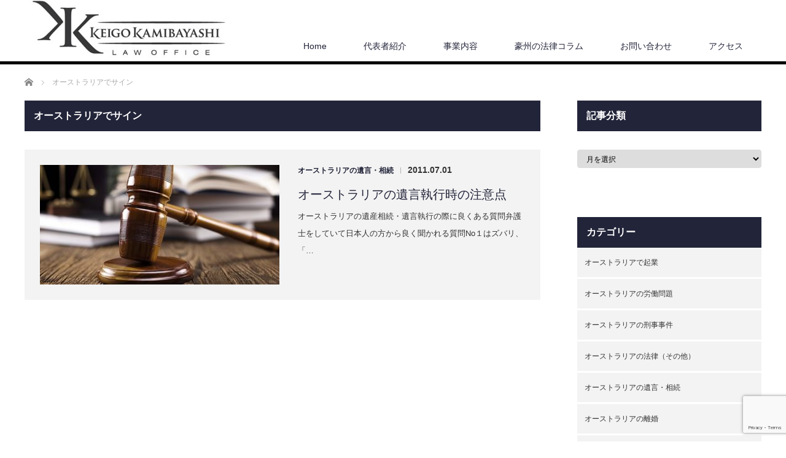

--- FILE ---
content_type: text/html; charset=UTF-8
request_url: https://kklaw.com.au/archives/tag/%E3%82%AA%E3%83%BC%E3%82%B9%E3%83%88%E3%83%A9%E3%83%AA%E3%82%A2%E3%81%A7%E3%82%B5%E3%82%A4%E3%83%B3
body_size: 54200
content:
<!DOCTYPE html>
<html dir="ltr" lang="ja" prefix="og: https://ogp.me/ns#">
<head>


<meta charset="UTF-8">
<meta name="viewport" content="width=1200">
<!--[if IE]><meta http-equiv="X-UA-Compatible" content="IE=edge,chrome=1"><![endif]-->

<meta name="description" content="オーストラリアの法律事務所　1人で悩まず、ご相談ください。">
<link rel="pingback" href="https://kklaw.com.au/xmlrpc.php">

		<!-- All in One SEO 4.6.0 - aioseo.com -->
		<title>オーストラリアでサイン - Keigo Kamibayashi Law Office</title>
		<meta name="robots" content="max-image-preview:large" />
		<link rel="canonical" href="https://kklaw.com.au/archives/tag/%E3%82%AA%E3%83%BC%E3%82%B9%E3%83%88%E3%83%A9%E3%83%AA%E3%82%A2%E3%81%A7%E3%82%B5%E3%82%A4%E3%83%B3" />
		<meta name="generator" content="All in One SEO (AIOSEO) 4.6.0" />
		<script type="application/ld+json" class="aioseo-schema">
			{"@context":"https:\/\/schema.org","@graph":[{"@type":"BreadcrumbList","@id":"https:\/\/kklaw.com.au\/archives\/tag\/%E3%82%AA%E3%83%BC%E3%82%B9%E3%83%88%E3%83%A9%E3%83%AA%E3%82%A2%E3%81%A7%E3%82%B5%E3%82%A4%E3%83%B3#breadcrumblist","itemListElement":[{"@type":"ListItem","@id":"https:\/\/kklaw.com.au\/#listItem","position":1,"name":"\u5bb6","item":"https:\/\/kklaw.com.au\/","nextItem":"https:\/\/kklaw.com.au\/archives\/tag\/%e3%82%aa%e3%83%bc%e3%82%b9%e3%83%88%e3%83%a9%e3%83%aa%e3%82%a2%e3%81%a7%e3%82%b5%e3%82%a4%e3%83%b3#listItem"},{"@type":"ListItem","@id":"https:\/\/kklaw.com.au\/archives\/tag\/%e3%82%aa%e3%83%bc%e3%82%b9%e3%83%88%e3%83%a9%e3%83%aa%e3%82%a2%e3%81%a7%e3%82%b5%e3%82%a4%e3%83%b3#listItem","position":2,"name":"\u30aa\u30fc\u30b9\u30c8\u30e9\u30ea\u30a2\u3067\u30b5\u30a4\u30f3","previousItem":"https:\/\/kklaw.com.au\/#listItem"}]},{"@type":"CollectionPage","@id":"https:\/\/kklaw.com.au\/archives\/tag\/%E3%82%AA%E3%83%BC%E3%82%B9%E3%83%88%E3%83%A9%E3%83%AA%E3%82%A2%E3%81%A7%E3%82%B5%E3%82%A4%E3%83%B3#collectionpage","url":"https:\/\/kklaw.com.au\/archives\/tag\/%E3%82%AA%E3%83%BC%E3%82%B9%E3%83%88%E3%83%A9%E3%83%AA%E3%82%A2%E3%81%A7%E3%82%B5%E3%82%A4%E3%83%B3","name":"\u30aa\u30fc\u30b9\u30c8\u30e9\u30ea\u30a2\u3067\u30b5\u30a4\u30f3 - Keigo Kamibayashi Law Office","inLanguage":"ja","isPartOf":{"@id":"https:\/\/kklaw.com.au\/#website"},"breadcrumb":{"@id":"https:\/\/kklaw.com.au\/archives\/tag\/%E3%82%AA%E3%83%BC%E3%82%B9%E3%83%88%E3%83%A9%E3%83%AA%E3%82%A2%E3%81%A7%E3%82%B5%E3%82%A4%E3%83%B3#breadcrumblist"}},{"@type":"Organization","@id":"https:\/\/kklaw.com.au\/#organization","name":"Keigo Kamibayashi Law Office","url":"https:\/\/kklaw.com.au\/"},{"@type":"WebSite","@id":"https:\/\/kklaw.com.au\/#website","url":"https:\/\/kklaw.com.au\/","name":"Keigo Kamibayashi Law Office","description":"\u30aa\u30fc\u30b9\u30c8\u30e9\u30ea\u30a2\u306e\u6cd5\u5f8b\u4e8b\u52d9\u6240\u30001\u4eba\u3067\u60a9\u307e\u305a\u3001\u3054\u76f8\u8ac7\u304f\u3060\u3055\u3044\u3002","inLanguage":"ja","publisher":{"@id":"https:\/\/kklaw.com.au\/#organization"}}]}
		</script>
		<!-- All in One SEO -->


<!-- Google Tag Manager for WordPress by gtm4wp.com -->
<script data-cfasync="false" data-pagespeed-no-defer>
	var gtm4wp_datalayer_name = "dataLayer";
	var dataLayer = dataLayer || [];
</script>
<!-- End Google Tag Manager for WordPress by gtm4wp.com --><link rel="alternate" type="application/rss+xml" title="Keigo Kamibayashi Law Office &raquo; フィード" href="https://kklaw.com.au/feed" />
<link rel="alternate" type="application/rss+xml" title="Keigo Kamibayashi Law Office &raquo; コメントフィード" href="https://kklaw.com.au/comments/feed" />
<link rel="alternate" type="application/rss+xml" title="Keigo Kamibayashi Law Office &raquo; オーストラリアでサイン タグのフィード" href="https://kklaw.com.au/archives/tag/%e3%82%aa%e3%83%bc%e3%82%b9%e3%83%88%e3%83%a9%e3%83%aa%e3%82%a2%e3%81%a7%e3%82%b5%e3%82%a4%e3%83%b3/feed" />
		<!-- This site uses the Google Analytics by MonsterInsights plugin v8.25.0 - Using Analytics tracking - https://www.monsterinsights.com/ -->
							<script src="//www.googletagmanager.com/gtag/js?id=G-XCF7Q0HPG5"  data-cfasync="false" data-wpfc-render="false" type="text/javascript" async></script>
			<script data-cfasync="false" data-wpfc-render="false" type="text/javascript">
				var mi_version = '8.25.0';
				var mi_track_user = true;
				var mi_no_track_reason = '';
								var MonsterInsightsDefaultLocations = {"page_location":"https:\/\/kklaw.com.au\/archives\/tag\/%E3%82%AA%E3%83%BC%E3%82%B9%E3%83%88%E3%83%A9%E3%83%AA%E3%82%A2%E3%81%A7%E3%82%B5%E3%82%A4%E3%83%B3\/"};
				if ( typeof MonsterInsightsPrivacyGuardFilter === 'function' ) {
					var MonsterInsightsLocations = (typeof MonsterInsightsExcludeQuery === 'object') ? MonsterInsightsPrivacyGuardFilter( MonsterInsightsExcludeQuery ) : MonsterInsightsPrivacyGuardFilter( MonsterInsightsDefaultLocations );
				} else {
					var MonsterInsightsLocations = (typeof MonsterInsightsExcludeQuery === 'object') ? MonsterInsightsExcludeQuery : MonsterInsightsDefaultLocations;
				}

								var disableStrs = [
										'ga-disable-G-XCF7Q0HPG5',
									];

				/* Function to detect opted out users */
				function __gtagTrackerIsOptedOut() {
					for (var index = 0; index < disableStrs.length; index++) {
						if (document.cookie.indexOf(disableStrs[index] + '=true') > -1) {
							return true;
						}
					}

					return false;
				}

				/* Disable tracking if the opt-out cookie exists. */
				if (__gtagTrackerIsOptedOut()) {
					for (var index = 0; index < disableStrs.length; index++) {
						window[disableStrs[index]] = true;
					}
				}

				/* Opt-out function */
				function __gtagTrackerOptout() {
					for (var index = 0; index < disableStrs.length; index++) {
						document.cookie = disableStrs[index] + '=true; expires=Thu, 31 Dec 2099 23:59:59 UTC; path=/';
						window[disableStrs[index]] = true;
					}
				}

				if ('undefined' === typeof gaOptout) {
					function gaOptout() {
						__gtagTrackerOptout();
					}
				}
								window.dataLayer = window.dataLayer || [];

				window.MonsterInsightsDualTracker = {
					helpers: {},
					trackers: {},
				};
				if (mi_track_user) {
					function __gtagDataLayer() {
						dataLayer.push(arguments);
					}

					function __gtagTracker(type, name, parameters) {
						if (!parameters) {
							parameters = {};
						}

						if (parameters.send_to) {
							__gtagDataLayer.apply(null, arguments);
							return;
						}

						if (type === 'event') {
														parameters.send_to = monsterinsights_frontend.v4_id;
							var hookName = name;
							if (typeof parameters['event_category'] !== 'undefined') {
								hookName = parameters['event_category'] + ':' + name;
							}

							if (typeof MonsterInsightsDualTracker.trackers[hookName] !== 'undefined') {
								MonsterInsightsDualTracker.trackers[hookName](parameters);
							} else {
								__gtagDataLayer('event', name, parameters);
							}
							
						} else {
							__gtagDataLayer.apply(null, arguments);
						}
					}

					__gtagTracker('js', new Date());
					__gtagTracker('set', {
						'developer_id.dZGIzZG': true,
											});
					if ( MonsterInsightsLocations.page_location ) {
						__gtagTracker('set', MonsterInsightsLocations);
					}
										__gtagTracker('config', 'G-XCF7Q0HPG5', {"forceSSL":"true"} );
															window.gtag = __gtagTracker;										(function () {
						/* https://developers.google.com/analytics/devguides/collection/analyticsjs/ */
						/* ga and __gaTracker compatibility shim. */
						var noopfn = function () {
							return null;
						};
						var newtracker = function () {
							return new Tracker();
						};
						var Tracker = function () {
							return null;
						};
						var p = Tracker.prototype;
						p.get = noopfn;
						p.set = noopfn;
						p.send = function () {
							var args = Array.prototype.slice.call(arguments);
							args.unshift('send');
							__gaTracker.apply(null, args);
						};
						var __gaTracker = function () {
							var len = arguments.length;
							if (len === 0) {
								return;
							}
							var f = arguments[len - 1];
							if (typeof f !== 'object' || f === null || typeof f.hitCallback !== 'function') {
								if ('send' === arguments[0]) {
									var hitConverted, hitObject = false, action;
									if ('event' === arguments[1]) {
										if ('undefined' !== typeof arguments[3]) {
											hitObject = {
												'eventAction': arguments[3],
												'eventCategory': arguments[2],
												'eventLabel': arguments[4],
												'value': arguments[5] ? arguments[5] : 1,
											}
										}
									}
									if ('pageview' === arguments[1]) {
										if ('undefined' !== typeof arguments[2]) {
											hitObject = {
												'eventAction': 'page_view',
												'page_path': arguments[2],
											}
										}
									}
									if (typeof arguments[2] === 'object') {
										hitObject = arguments[2];
									}
									if (typeof arguments[5] === 'object') {
										Object.assign(hitObject, arguments[5]);
									}
									if ('undefined' !== typeof arguments[1].hitType) {
										hitObject = arguments[1];
										if ('pageview' === hitObject.hitType) {
											hitObject.eventAction = 'page_view';
										}
									}
									if (hitObject) {
										action = 'timing' === arguments[1].hitType ? 'timing_complete' : hitObject.eventAction;
										hitConverted = mapArgs(hitObject);
										__gtagTracker('event', action, hitConverted);
									}
								}
								return;
							}

							function mapArgs(args) {
								var arg, hit = {};
								var gaMap = {
									'eventCategory': 'event_category',
									'eventAction': 'event_action',
									'eventLabel': 'event_label',
									'eventValue': 'event_value',
									'nonInteraction': 'non_interaction',
									'timingCategory': 'event_category',
									'timingVar': 'name',
									'timingValue': 'value',
									'timingLabel': 'event_label',
									'page': 'page_path',
									'location': 'page_location',
									'title': 'page_title',
									'referrer' : 'page_referrer',
								};
								for (arg in args) {
																		if (!(!args.hasOwnProperty(arg) || !gaMap.hasOwnProperty(arg))) {
										hit[gaMap[arg]] = args[arg];
									} else {
										hit[arg] = args[arg];
									}
								}
								return hit;
							}

							try {
								f.hitCallback();
							} catch (ex) {
							}
						};
						__gaTracker.create = newtracker;
						__gaTracker.getByName = newtracker;
						__gaTracker.getAll = function () {
							return [];
						};
						__gaTracker.remove = noopfn;
						__gaTracker.loaded = true;
						window['__gaTracker'] = __gaTracker;
					})();
									} else {
										console.log("");
					(function () {
						function __gtagTracker() {
							return null;
						}

						window['__gtagTracker'] = __gtagTracker;
						window['gtag'] = __gtagTracker;
					})();
									}
			</script>
				<!-- / Google Analytics by MonsterInsights -->
		<script type="text/javascript">
/* <![CDATA[ */
window._wpemojiSettings = {"baseUrl":"https:\/\/s.w.org\/images\/core\/emoji\/15.0.3\/72x72\/","ext":".png","svgUrl":"https:\/\/s.w.org\/images\/core\/emoji\/15.0.3\/svg\/","svgExt":".svg","source":{"concatemoji":"https:\/\/kklaw.com.au\/wp-includes\/js\/wp-emoji-release.min.js?ver=6.5.2"}};
/*! This file is auto-generated */
!function(i,n){var o,s,e;function c(e){try{var t={supportTests:e,timestamp:(new Date).valueOf()};sessionStorage.setItem(o,JSON.stringify(t))}catch(e){}}function p(e,t,n){e.clearRect(0,0,e.canvas.width,e.canvas.height),e.fillText(t,0,0);var t=new Uint32Array(e.getImageData(0,0,e.canvas.width,e.canvas.height).data),r=(e.clearRect(0,0,e.canvas.width,e.canvas.height),e.fillText(n,0,0),new Uint32Array(e.getImageData(0,0,e.canvas.width,e.canvas.height).data));return t.every(function(e,t){return e===r[t]})}function u(e,t,n){switch(t){case"flag":return n(e,"\ud83c\udff3\ufe0f\u200d\u26a7\ufe0f","\ud83c\udff3\ufe0f\u200b\u26a7\ufe0f")?!1:!n(e,"\ud83c\uddfa\ud83c\uddf3","\ud83c\uddfa\u200b\ud83c\uddf3")&&!n(e,"\ud83c\udff4\udb40\udc67\udb40\udc62\udb40\udc65\udb40\udc6e\udb40\udc67\udb40\udc7f","\ud83c\udff4\u200b\udb40\udc67\u200b\udb40\udc62\u200b\udb40\udc65\u200b\udb40\udc6e\u200b\udb40\udc67\u200b\udb40\udc7f");case"emoji":return!n(e,"\ud83d\udc26\u200d\u2b1b","\ud83d\udc26\u200b\u2b1b")}return!1}function f(e,t,n){var r="undefined"!=typeof WorkerGlobalScope&&self instanceof WorkerGlobalScope?new OffscreenCanvas(300,150):i.createElement("canvas"),a=r.getContext("2d",{willReadFrequently:!0}),o=(a.textBaseline="top",a.font="600 32px Arial",{});return e.forEach(function(e){o[e]=t(a,e,n)}),o}function t(e){var t=i.createElement("script");t.src=e,t.defer=!0,i.head.appendChild(t)}"undefined"!=typeof Promise&&(o="wpEmojiSettingsSupports",s=["flag","emoji"],n.supports={everything:!0,everythingExceptFlag:!0},e=new Promise(function(e){i.addEventListener("DOMContentLoaded",e,{once:!0})}),new Promise(function(t){var n=function(){try{var e=JSON.parse(sessionStorage.getItem(o));if("object"==typeof e&&"number"==typeof e.timestamp&&(new Date).valueOf()<e.timestamp+604800&&"object"==typeof e.supportTests)return e.supportTests}catch(e){}return null}();if(!n){if("undefined"!=typeof Worker&&"undefined"!=typeof OffscreenCanvas&&"undefined"!=typeof URL&&URL.createObjectURL&&"undefined"!=typeof Blob)try{var e="postMessage("+f.toString()+"("+[JSON.stringify(s),u.toString(),p.toString()].join(",")+"));",r=new Blob([e],{type:"text/javascript"}),a=new Worker(URL.createObjectURL(r),{name:"wpTestEmojiSupports"});return void(a.onmessage=function(e){c(n=e.data),a.terminate(),t(n)})}catch(e){}c(n=f(s,u,p))}t(n)}).then(function(e){for(var t in e)n.supports[t]=e[t],n.supports.everything=n.supports.everything&&n.supports[t],"flag"!==t&&(n.supports.everythingExceptFlag=n.supports.everythingExceptFlag&&n.supports[t]);n.supports.everythingExceptFlag=n.supports.everythingExceptFlag&&!n.supports.flag,n.DOMReady=!1,n.readyCallback=function(){n.DOMReady=!0}}).then(function(){return e}).then(function(){var e;n.supports.everything||(n.readyCallback(),(e=n.source||{}).concatemoji?t(e.concatemoji):e.wpemoji&&e.twemoji&&(t(e.twemoji),t(e.wpemoji)))}))}((window,document),window._wpemojiSettings);
/* ]]> */
</script>
<link rel='stylesheet' id='style-css' href='https://kklaw.com.au/wp-content/themes/law_tcd031/style.css?ver=3.1' type='text/css' media='screen' />
<style id='wp-emoji-styles-inline-css' type='text/css'>

	img.wp-smiley, img.emoji {
		display: inline !important;
		border: none !important;
		box-shadow: none !important;
		height: 1em !important;
		width: 1em !important;
		margin: 0 0.07em !important;
		vertical-align: -0.1em !important;
		background: none !important;
		padding: 0 !important;
	}
</style>
<link rel='stylesheet' id='wp-block-library-css' href='https://kklaw.com.au/wp-includes/css/dist/block-library/style.min.css?ver=6.5.2' type='text/css' media='all' />
<style id='classic-theme-styles-inline-css' type='text/css'>
/*! This file is auto-generated */
.wp-block-button__link{color:#fff;background-color:#32373c;border-radius:9999px;box-shadow:none;text-decoration:none;padding:calc(.667em + 2px) calc(1.333em + 2px);font-size:1.125em}.wp-block-file__button{background:#32373c;color:#fff;text-decoration:none}
</style>
<style id='global-styles-inline-css' type='text/css'>
body{--wp--preset--color--black: #000000;--wp--preset--color--cyan-bluish-gray: #abb8c3;--wp--preset--color--white: #ffffff;--wp--preset--color--pale-pink: #f78da7;--wp--preset--color--vivid-red: #cf2e2e;--wp--preset--color--luminous-vivid-orange: #ff6900;--wp--preset--color--luminous-vivid-amber: #fcb900;--wp--preset--color--light-green-cyan: #7bdcb5;--wp--preset--color--vivid-green-cyan: #00d084;--wp--preset--color--pale-cyan-blue: #8ed1fc;--wp--preset--color--vivid-cyan-blue: #0693e3;--wp--preset--color--vivid-purple: #9b51e0;--wp--preset--gradient--vivid-cyan-blue-to-vivid-purple: linear-gradient(135deg,rgba(6,147,227,1) 0%,rgb(155,81,224) 100%);--wp--preset--gradient--light-green-cyan-to-vivid-green-cyan: linear-gradient(135deg,rgb(122,220,180) 0%,rgb(0,208,130) 100%);--wp--preset--gradient--luminous-vivid-amber-to-luminous-vivid-orange: linear-gradient(135deg,rgba(252,185,0,1) 0%,rgba(255,105,0,1) 100%);--wp--preset--gradient--luminous-vivid-orange-to-vivid-red: linear-gradient(135deg,rgba(255,105,0,1) 0%,rgb(207,46,46) 100%);--wp--preset--gradient--very-light-gray-to-cyan-bluish-gray: linear-gradient(135deg,rgb(238,238,238) 0%,rgb(169,184,195) 100%);--wp--preset--gradient--cool-to-warm-spectrum: linear-gradient(135deg,rgb(74,234,220) 0%,rgb(151,120,209) 20%,rgb(207,42,186) 40%,rgb(238,44,130) 60%,rgb(251,105,98) 80%,rgb(254,248,76) 100%);--wp--preset--gradient--blush-light-purple: linear-gradient(135deg,rgb(255,206,236) 0%,rgb(152,150,240) 100%);--wp--preset--gradient--blush-bordeaux: linear-gradient(135deg,rgb(254,205,165) 0%,rgb(254,45,45) 50%,rgb(107,0,62) 100%);--wp--preset--gradient--luminous-dusk: linear-gradient(135deg,rgb(255,203,112) 0%,rgb(199,81,192) 50%,rgb(65,88,208) 100%);--wp--preset--gradient--pale-ocean: linear-gradient(135deg,rgb(255,245,203) 0%,rgb(182,227,212) 50%,rgb(51,167,181) 100%);--wp--preset--gradient--electric-grass: linear-gradient(135deg,rgb(202,248,128) 0%,rgb(113,206,126) 100%);--wp--preset--gradient--midnight: linear-gradient(135deg,rgb(2,3,129) 0%,rgb(40,116,252) 100%);--wp--preset--font-size--small: 13px;--wp--preset--font-size--medium: 20px;--wp--preset--font-size--large: 36px;--wp--preset--font-size--x-large: 42px;--wp--preset--spacing--20: 0.44rem;--wp--preset--spacing--30: 0.67rem;--wp--preset--spacing--40: 1rem;--wp--preset--spacing--50: 1.5rem;--wp--preset--spacing--60: 2.25rem;--wp--preset--spacing--70: 3.38rem;--wp--preset--spacing--80: 5.06rem;--wp--preset--shadow--natural: 6px 6px 9px rgba(0, 0, 0, 0.2);--wp--preset--shadow--deep: 12px 12px 50px rgba(0, 0, 0, 0.4);--wp--preset--shadow--sharp: 6px 6px 0px rgba(0, 0, 0, 0.2);--wp--preset--shadow--outlined: 6px 6px 0px -3px rgba(255, 255, 255, 1), 6px 6px rgba(0, 0, 0, 1);--wp--preset--shadow--crisp: 6px 6px 0px rgba(0, 0, 0, 1);}:where(.is-layout-flex){gap: 0.5em;}:where(.is-layout-grid){gap: 0.5em;}body .is-layout-flow > .alignleft{float: left;margin-inline-start: 0;margin-inline-end: 2em;}body .is-layout-flow > .alignright{float: right;margin-inline-start: 2em;margin-inline-end: 0;}body .is-layout-flow > .aligncenter{margin-left: auto !important;margin-right: auto !important;}body .is-layout-constrained > .alignleft{float: left;margin-inline-start: 0;margin-inline-end: 2em;}body .is-layout-constrained > .alignright{float: right;margin-inline-start: 2em;margin-inline-end: 0;}body .is-layout-constrained > .aligncenter{margin-left: auto !important;margin-right: auto !important;}body .is-layout-constrained > :where(:not(.alignleft):not(.alignright):not(.alignfull)){max-width: var(--wp--style--global--content-size);margin-left: auto !important;margin-right: auto !important;}body .is-layout-constrained > .alignwide{max-width: var(--wp--style--global--wide-size);}body .is-layout-flex{display: flex;}body .is-layout-flex{flex-wrap: wrap;align-items: center;}body .is-layout-flex > *{margin: 0;}body .is-layout-grid{display: grid;}body .is-layout-grid > *{margin: 0;}:where(.wp-block-columns.is-layout-flex){gap: 2em;}:where(.wp-block-columns.is-layout-grid){gap: 2em;}:where(.wp-block-post-template.is-layout-flex){gap: 1.25em;}:where(.wp-block-post-template.is-layout-grid){gap: 1.25em;}.has-black-color{color: var(--wp--preset--color--black) !important;}.has-cyan-bluish-gray-color{color: var(--wp--preset--color--cyan-bluish-gray) !important;}.has-white-color{color: var(--wp--preset--color--white) !important;}.has-pale-pink-color{color: var(--wp--preset--color--pale-pink) !important;}.has-vivid-red-color{color: var(--wp--preset--color--vivid-red) !important;}.has-luminous-vivid-orange-color{color: var(--wp--preset--color--luminous-vivid-orange) !important;}.has-luminous-vivid-amber-color{color: var(--wp--preset--color--luminous-vivid-amber) !important;}.has-light-green-cyan-color{color: var(--wp--preset--color--light-green-cyan) !important;}.has-vivid-green-cyan-color{color: var(--wp--preset--color--vivid-green-cyan) !important;}.has-pale-cyan-blue-color{color: var(--wp--preset--color--pale-cyan-blue) !important;}.has-vivid-cyan-blue-color{color: var(--wp--preset--color--vivid-cyan-blue) !important;}.has-vivid-purple-color{color: var(--wp--preset--color--vivid-purple) !important;}.has-black-background-color{background-color: var(--wp--preset--color--black) !important;}.has-cyan-bluish-gray-background-color{background-color: var(--wp--preset--color--cyan-bluish-gray) !important;}.has-white-background-color{background-color: var(--wp--preset--color--white) !important;}.has-pale-pink-background-color{background-color: var(--wp--preset--color--pale-pink) !important;}.has-vivid-red-background-color{background-color: var(--wp--preset--color--vivid-red) !important;}.has-luminous-vivid-orange-background-color{background-color: var(--wp--preset--color--luminous-vivid-orange) !important;}.has-luminous-vivid-amber-background-color{background-color: var(--wp--preset--color--luminous-vivid-amber) !important;}.has-light-green-cyan-background-color{background-color: var(--wp--preset--color--light-green-cyan) !important;}.has-vivid-green-cyan-background-color{background-color: var(--wp--preset--color--vivid-green-cyan) !important;}.has-pale-cyan-blue-background-color{background-color: var(--wp--preset--color--pale-cyan-blue) !important;}.has-vivid-cyan-blue-background-color{background-color: var(--wp--preset--color--vivid-cyan-blue) !important;}.has-vivid-purple-background-color{background-color: var(--wp--preset--color--vivid-purple) !important;}.has-black-border-color{border-color: var(--wp--preset--color--black) !important;}.has-cyan-bluish-gray-border-color{border-color: var(--wp--preset--color--cyan-bluish-gray) !important;}.has-white-border-color{border-color: var(--wp--preset--color--white) !important;}.has-pale-pink-border-color{border-color: var(--wp--preset--color--pale-pink) !important;}.has-vivid-red-border-color{border-color: var(--wp--preset--color--vivid-red) !important;}.has-luminous-vivid-orange-border-color{border-color: var(--wp--preset--color--luminous-vivid-orange) !important;}.has-luminous-vivid-amber-border-color{border-color: var(--wp--preset--color--luminous-vivid-amber) !important;}.has-light-green-cyan-border-color{border-color: var(--wp--preset--color--light-green-cyan) !important;}.has-vivid-green-cyan-border-color{border-color: var(--wp--preset--color--vivid-green-cyan) !important;}.has-pale-cyan-blue-border-color{border-color: var(--wp--preset--color--pale-cyan-blue) !important;}.has-vivid-cyan-blue-border-color{border-color: var(--wp--preset--color--vivid-cyan-blue) !important;}.has-vivid-purple-border-color{border-color: var(--wp--preset--color--vivid-purple) !important;}.has-vivid-cyan-blue-to-vivid-purple-gradient-background{background: var(--wp--preset--gradient--vivid-cyan-blue-to-vivid-purple) !important;}.has-light-green-cyan-to-vivid-green-cyan-gradient-background{background: var(--wp--preset--gradient--light-green-cyan-to-vivid-green-cyan) !important;}.has-luminous-vivid-amber-to-luminous-vivid-orange-gradient-background{background: var(--wp--preset--gradient--luminous-vivid-amber-to-luminous-vivid-orange) !important;}.has-luminous-vivid-orange-to-vivid-red-gradient-background{background: var(--wp--preset--gradient--luminous-vivid-orange-to-vivid-red) !important;}.has-very-light-gray-to-cyan-bluish-gray-gradient-background{background: var(--wp--preset--gradient--very-light-gray-to-cyan-bluish-gray) !important;}.has-cool-to-warm-spectrum-gradient-background{background: var(--wp--preset--gradient--cool-to-warm-spectrum) !important;}.has-blush-light-purple-gradient-background{background: var(--wp--preset--gradient--blush-light-purple) !important;}.has-blush-bordeaux-gradient-background{background: var(--wp--preset--gradient--blush-bordeaux) !important;}.has-luminous-dusk-gradient-background{background: var(--wp--preset--gradient--luminous-dusk) !important;}.has-pale-ocean-gradient-background{background: var(--wp--preset--gradient--pale-ocean) !important;}.has-electric-grass-gradient-background{background: var(--wp--preset--gradient--electric-grass) !important;}.has-midnight-gradient-background{background: var(--wp--preset--gradient--midnight) !important;}.has-small-font-size{font-size: var(--wp--preset--font-size--small) !important;}.has-medium-font-size{font-size: var(--wp--preset--font-size--medium) !important;}.has-large-font-size{font-size: var(--wp--preset--font-size--large) !important;}.has-x-large-font-size{font-size: var(--wp--preset--font-size--x-large) !important;}
.wp-block-navigation a:where(:not(.wp-element-button)){color: inherit;}
:where(.wp-block-post-template.is-layout-flex){gap: 1.25em;}:where(.wp-block-post-template.is-layout-grid){gap: 1.25em;}
:where(.wp-block-columns.is-layout-flex){gap: 2em;}:where(.wp-block-columns.is-layout-grid){gap: 2em;}
.wp-block-pullquote{font-size: 1.5em;line-height: 1.6;}
</style>
<link rel='stylesheet' id='contact-form-7-css' href='https://kklaw.com.au/wp-content/plugins/contact-form-7/includes/css/styles.css?ver=5.9.3' type='text/css' media='all' />
<link rel='stylesheet' id='tablepress-default-css' href='https://kklaw.com.au/wp-content/plugins/tablepress/css/build/default.css?ver=2.3' type='text/css' media='all' />
<script type="text/javascript" src="https://kklaw.com.au/wp-includes/js/jquery/jquery.min.js?ver=3.7.1" id="jquery-core-js"></script>
<script type="text/javascript" src="https://kklaw.com.au/wp-includes/js/jquery/jquery-migrate.min.js?ver=3.4.1" id="jquery-migrate-js"></script>
<script type="text/javascript" src="https://kklaw.com.au/wp-content/plugins/google-analytics-for-wordpress/assets/js/frontend-gtag.min.js?ver=8.25.0" id="monsterinsights-frontend-script-js"></script>
<script data-cfasync="false" data-wpfc-render="false" type="text/javascript" id='monsterinsights-frontend-script-js-extra'>/* <![CDATA[ */
var monsterinsights_frontend = {"js_events_tracking":"true","download_extensions":"doc,pdf,ppt,zip,xls,docx,pptx,xlsx","inbound_paths":"[]","home_url":"https:\/\/kklaw.com.au","hash_tracking":"false","v4_id":"G-XCF7Q0HPG5"};/* ]]> */
</script>
<link rel="https://api.w.org/" href="https://kklaw.com.au/wp-json/" /><link rel="alternate" type="application/json" href="https://kklaw.com.au/wp-json/wp/v2/tags/289" />
<!-- Google Tag Manager for WordPress by gtm4wp.com -->
<!-- GTM Container placement set to automatic -->
<script data-cfasync="false" data-pagespeed-no-defer>
	var dataLayer_content = {"pagePostType":"post","pagePostType2":"tag-post"};
	dataLayer.push( dataLayer_content );
</script>
<script data-cfasync="false">
(function(w,d,s,l,i){w[l]=w[l]||[];w[l].push({'gtm.start':
new Date().getTime(),event:'gtm.js'});var f=d.getElementsByTagName(s)[0],
j=d.createElement(s),dl=l!='dataLayer'?'&l='+l:'';j.async=true;j.src=
'//www.googletagmanager.com/gtm.js?id='+i+dl;f.parentNode.insertBefore(j,f);
})(window,document,'script','dataLayer','GTM-55W6PGF');
</script>
<!-- End Google Tag Manager for WordPress by gtm4wp.com -->
		<script
			type="text/javascript">var ajaxurl = 'https://kklaw.com.au/wp-admin/admin-ajax.php';</script>

		<link rel="icon" href="https://kklaw.com.au/wp-content/uploads/2017/04/cropped-PS-Port--32x32.jpg" sizes="32x32" />
<link rel="icon" href="https://kklaw.com.au/wp-content/uploads/2017/04/cropped-PS-Port--192x192.jpg" sizes="192x192" />
<link rel="apple-touch-icon" href="https://kklaw.com.au/wp-content/uploads/2017/04/cropped-PS-Port--180x180.jpg" />
<meta name="msapplication-TileImage" content="https://kklaw.com.au/wp-content/uploads/2017/04/cropped-PS-Port--270x270.jpg" />
<script src="https://kklaw.com.au/wp-content/themes/law_tcd031/js/jscript.js?ver=3.1"></script>
<script src="https://kklaw.com.au/wp-content/themes/law_tcd031/js/header_fix.js?ver=3.1"></script>

<link rel="stylesheet" href="https://kklaw.com.au/wp-content/themes/law_tcd031/style-pc.css?ver=3.1">
<link rel="stylesheet" href="https://kklaw.com.au/wp-content/themes/law_tcd031/japanese.css?ver=3.1">

<!--[if lt IE 9]>
<script src="https://kklaw.com.au/wp-content/themes/law_tcd031/js/html5.js?ver=3.1"></script>
<![endif]-->

<style type="text/css">

#logo_image { top:0px; left:0px; }

body { font-size:14px; }

a, #menu_archive .headline2, #menu_archive li a.title, #menu_bottom_area h2, #menu_bottom_area h3, .post_date, .archive_headline
  { color:#222439; }

a:hover, .footer_menu a:hover, .footer_menu li:first-child a:hover, .footer_menu li:only-child a:hover, #footer_logo_text a:hover, #comment_header ul li a:hover
  { color:#063261; }
.footer_menu a:hover { color:#bbb; }
.footer_menu li:first-child a:hover, .footer_menu li:only-child a:hover { color:#fff; }

.global_menu li a:hover, .global_menu li.active_menu > a, #index_staff_head, #staff_headline, #footer_top, #archive_headline, .side_headline, #comment_headline,
 .page_navi span.current, .widget_search #search-btn input, .widget_search #searchsubmit, .google_search #search_button, .global_menu ul ul a
  { background-color:#222439 !important; }

#header_contact a:hover{ background-color:#282C45 !important; }
#index_news .link_button:hover, #index_staff .link_button:hover, #index_staff_list .owl-next:hover, #index_staff_head .link_button:hover, #index_staff_list .owl-prev:hover, #index_info_button li a:hover, #index_staff_list .link:hover, #index_staff_list a.link:hover, #archive_staff_list .link:hover, .flex-direction-nav a:hover, #return_top a:hover, .global_menu ul ul a:hover, #wp-calendar td a:hover, #wp-calendar #prev a:hover, #wp-calendar #next a:hover, .widget_search #search-btn input:hover, .google_search #search_button:hover, .widget_search #searchsubmit:hover, .page_navi a:hover, #previous_post a:hover, #next_post a:hover, #submit_comment:hover, #post_pagination a:hover, .tcdw_category_list_widget a:hover, .tcdw_archive_list_widget a:hover
   { background-color:#063261 !important; }

#comment_textarea textarea:focus, #guest_info input:focus
  { border-color:#063261 !important; }



</style>


<script src="https://kklaw.com.au/wp-content/themes/law_tcd031/js/jquery.infinitescroll.min.js?ver="></script>
<script type="text/javascript">
  jQuery(document).ready(function($){
    $('#archive_post_list').infinitescroll({
      navSelector  : '#load_post',
      nextSelector : '#load_post a',
      itemSelector : '.post_item',
      animate      : true,
      errorCallback: function() { 
          $('#infscr-loading').animate({opacity: 0.8},1000).fadeOut('normal');
      },
      loading: {
          msgText : '記事をロード中・・・',
          finishedMsg : 'これ以上記事はございません',
          img : 'https://kklaw.com.au/wp-content/themes/law_tcd031/img/common/loader.gif'
        }
      },function(arrayOfNewElems){
         $('#load_post a').show();
      }
    );
  });
</script>

</head>
<body data-rsssl=1 class="archive tag tag-289">

 <div id="header">
  <div id="header_inner" class="no_tel_contact">

  <!-- logo -->
  <div id='logo_image'>
<h1 id="logo"><a href=" https://kklaw.com.au/" title="Keigo Kamibayashi Law Office" data-label="Keigo Kamibayashi Law Office"><img class="h_logo" src="https://kklaw.com.au/wp-content/uploads/tcd-w/logo.jpg?1769771333" alt="Keigo Kamibayashi Law Office" title="Keigo Kamibayashi Law Office" /></a></h1>
</div>

  <!-- tel and contact -->
  
  <!-- global menu -->
    <div class="global_menu clearfix">
   <ul id="menu-top-menu" class="menu"><li id="menu-item-31" class="menu-item menu-item-type-custom menu-item-object-custom menu-item-home menu-item-31"><a href="https://kklaw.com.au">Home</a></li>
<li id="menu-item-353" class="menu-item menu-item-type-post_type menu-item-object-page menu-item-has-children menu-item-353"><a href="https://kklaw.com.au/background">代表者紹介</a>
<ul class="sub-menu">
	<li id="menu-item-381" class="menu-item menu-item-type-post_type menu-item-object-page menu-item-381"><a href="https://kklaw.com.au/introduction">20年目のご挨拶</a></li>
	<li id="menu-item-179" class="menu-item menu-item-type-post_type menu-item-object-page menu-item-179"><a href="https://kklaw.com.au/office">事務所概要</a></li>
	<li id="menu-item-287" class="menu-item menu-item-type-post_type menu-item-object-page menu-item-287"><a href="https://kklaw.com.au/philosophy">当オフィスの理念</a></li>
	<li id="menu-item-467" class="menu-item menu-item-type-post_type menu-item-object-page menu-item-467"><a href="https://kklaw.com.au/how-to-chose">弁護士の選び方</a></li>
</ul>
</li>
<li id="menu-item-156" class="menu-item menu-item-type-post_type menu-item-object-page menu-item-has-children menu-item-156"><a href="https://kklaw.com.au/works">事業内容</a>
<ul class="sub-menu">
	<li id="menu-item-442" class="menu-item menu-item-type-post_type menu-item-object-page menu-item-442"><a href="https://kklaw.com.au/individual">個人のお客様</a></li>
	<li id="menu-item-331" class="menu-item menu-item-type-post_type menu-item-object-page menu-item-331"><a href="https://kklaw.com.au/list-works">個人事業主のお客様</a></li>
	<li id="menu-item-317" class="menu-item menu-item-type-post_type menu-item-object-page menu-item-317"><a href="https://kklaw.com.au/corpotaion-lawyer">法人のお客様</a></li>
	<li id="menu-item-270" class="menu-item menu-item-type-post_type menu-item-object-page menu-item-270"><a href="https://kklaw.com.au/how-to-use-lawyer">弁護士を賢く利用する為に</a></li>
</ul>
</li>
<li id="menu-item-166" class="menu-item menu-item-type-post_type menu-item-object-page current_page_parent menu-item-has-children menu-item-166"><a href="https://kklaw.com.au/blog">豪州の法律コラム</a>
<ul class="sub-menu">
	<li id="menu-item-2435" class="menu-item menu-item-type-taxonomy menu-item-object-category menu-item-2435"><a href="https://kklaw.com.au/archives/category/%e3%82%aa%e3%83%bc%e3%82%b9%e3%83%88%e3%83%a9%e3%83%aa%e3%82%a2%e3%81%a7%e8%b5%b7%e6%a5%ad">オーストラリアで起業</a></li>
	<li id="menu-item-2039" class="menu-item menu-item-type-taxonomy menu-item-object-category menu-item-2039"><a href="https://kklaw.com.au/archives/category/australia-divorce">オーストラリアの離婚</a></li>
	<li id="menu-item-2038" class="menu-item menu-item-type-taxonomy menu-item-object-category menu-item-2038"><a href="https://kklaw.com.au/archives/category/%e3%82%aa%e3%83%bc%e3%82%b9%e3%83%88%e3%83%a9%e3%83%aa%e3%82%a2%e3%81%ae%e9%81%ba%e8%a8%80%e3%83%bb%e7%9b%b8%e7%b6%9a">オーストラリアの遺言・相続</a></li>
	<li id="menu-item-2041" class="menu-item menu-item-type-taxonomy menu-item-object-category menu-item-2041"><a href="https://kklaw.com.au/archives/category/%e3%82%aa%e3%83%bc%e3%82%b9%e3%83%88%e3%83%a9%e3%83%aa%e3%82%a2%e3%81%ae%e4%b8%8d%e5%8b%95%e7%94%a3%e5%a3%b2%e5%8d%b4">オーストラリアの不動産売却</a></li>
	<li id="menu-item-2040" class="menu-item menu-item-type-taxonomy menu-item-object-category menu-item-2040"><a href="https://kklaw.com.au/archives/category/%e3%82%aa%e3%83%bc%e3%82%b9%e3%83%88%e3%83%a9%e3%83%aa%e3%82%a2%e3%81%ae%e4%b8%8d%e5%8b%95%e7%94%a3">オーストラリアの不動産</a></li>
	<li id="menu-item-2035" class="menu-item menu-item-type-taxonomy menu-item-object-category menu-item-2035"><a href="https://kklaw.com.au/archives/category/%e3%82%aa%e3%83%bc%e3%82%b9%e3%83%88%e3%83%a9%e3%83%aa%e3%82%a2%e3%81%ae%e5%8a%b4%e5%83%8d%e5%95%8f%e9%a1%8c">オーストラリアの労働問題</a></li>
	<li id="menu-item-2036" class="menu-item menu-item-type-taxonomy menu-item-object-category menu-item-2036"><a href="https://kklaw.com.au/archives/category/%e3%82%aa%e3%83%bc%e3%82%b9%e3%83%88%e3%83%a9%e3%83%aa%e3%82%a2%e3%81%ae%e5%88%91%e4%ba%8b%e4%ba%8b%e4%bb%b6">オーストラリアの刑事事件</a></li>
	<li id="menu-item-2037" class="menu-item menu-item-type-taxonomy menu-item-object-category menu-item-2037"><a href="https://kklaw.com.au/archives/category/uncategorized">オーストラリアの法律（その他）</a></li>
	<li id="menu-item-2042" class="menu-item menu-item-type-taxonomy menu-item-object-category menu-item-2042"><a href="https://kklaw.com.au/archives/category/essay">オーストラリア弁護士の随想</a></li>
</ul>
</li>
<li id="menu-item-458" class="menu-item menu-item-type-post_type menu-item-object-page menu-item-has-children menu-item-458"><a href="https://kklaw.com.au/contact">お問い合わせ</a>
<ul class="sub-menu">
	<li id="menu-item-2056" class="menu-item menu-item-type-post_type menu-item-object-page menu-item-2056"><a href="https://kklaw.com.au/contact">お問い合わせ</a></li>
	<li id="menu-item-1929" class="menu-item menu-item-type-post_type menu-item-object-page menu-item-1929"><a href="https://kklaw.com.au/faq">よくある質問 Q&#038;A</a></li>
	<li id="menu-item-1109" class="menu-item menu-item-type-post_type menu-item-object-page menu-item-1109"><a href="https://kklaw.com.au/legal-fee">弁護士費用について</a></li>
	<li id="menu-item-2781" class="menu-item menu-item-type-post_type menu-item-object-page menu-item-2781"><a href="https://kklaw.com.au/legal-fees">当オフィスの着手金・報酬制の目安</a></li>
	<li id="menu-item-1760" class="menu-item menu-item-type-post_type menu-item-object-page menu-item-1760"><a href="https://kklaw.com.au/free">無料法律相談</a></li>
</ul>
</li>
<li id="menu-item-255" class="menu-item menu-item-type-post_type menu-item-object-page menu-item-255"><a href="https://kklaw.com.au/access">アクセス</a></li>
</ul>  </div>
  
  </div><!-- END #header_inner -->
 </div><!-- END #header -->

  <div id="main_image">
  <img src="" alt="" title="" />
  <h2 id="main_image_headline"><span>ブログ</span></h2>
 </div>
 

<div id="main_contents" class="clearfix">

<ul id="bread_crumb" class="clearfix">
 <li itemscope="itemscope" itemtype="http://data-vocabulary.org/Breadcrumb" class="home"><a itemprop="url" href="https://kklaw.com.au/"><span itemprop="title">ホーム</span></a></li>

 <li class="last">オーストラリアでサイン</li>

</ul>
<div id="main_col">

<h2 id="archive_headline"><span>オーストラリアでサイン</span></h2>

<div id="archive_post_list" class="clearfix">
<div class="post_item clearfix">
<a class="image" href="https://kklaw.com.au/archives/will-execution-qa.html"><img width="390" height="195" src="https://kklaw.com.au/wp-content/uploads/2017/05/01-768x318-min-2-390x195.jpg" class="attachment-size2 size-size2 wp-post-image" alt="" decoding="async" fetchpriority="high" /></a>
<div class="right_content">
      <ul class="meta clearfix">
			<li class="post_category"><a href="https://kklaw.com.au/archives/category/%e3%82%aa%e3%83%bc%e3%82%b9%e3%83%88%e3%83%a9%e3%83%aa%e3%82%a2%e3%81%ae%e9%81%ba%e8%a8%80%e3%83%bb%e7%9b%b8%e7%b6%9a" rel="category tag">オーストラリアの遺言・相続</a></li><span class="separate">|</span><time class="entry-date pl10" updated" datetime="2011-07-01">2011.07.01</time>
	      </ul>

<h3 class="title"><a href="https://kklaw.com.au/archives/will-execution-qa.html">オーストラリアの遺言執行時の注意点</a></h3>
<p class="excerpt">オーストラリアの遺産相続・遺言執行の際に良くある質問弁護士をしていて日本人の方から良く聞かれる質問No１はズバリ、「…</p>
</div>
</div>
</div>
<div id="load_post"></div>


</div><!-- END #main_col -->

<div id="side_col">

 
   <div class="side_widget clearfix widget_archive" id="archives-3">
<h3 class="side_headline"><span>記事分類</span></h3>		<label class="screen-reader-text" for="archives-dropdown-3">記事分類</label>
		<select id="archives-dropdown-3" name="archive-dropdown">
			
			<option value="">月を選択</option>
				<option value='https://kklaw.com.au/archives/2024/10'> 2024年10月 &nbsp;(1)</option>
	<option value='https://kklaw.com.au/archives/2022/07'> 2022年7月 &nbsp;(1)</option>
	<option value='https://kklaw.com.au/archives/2020/10'> 2020年10月 &nbsp;(1)</option>
	<option value='https://kklaw.com.au/archives/2020/09'> 2020年9月 &nbsp;(1)</option>
	<option value='https://kklaw.com.au/archives/2020/03'> 2020年3月 &nbsp;(3)</option>
	<option value='https://kklaw.com.au/archives/2020/02'> 2020年2月 &nbsp;(1)</option>
	<option value='https://kklaw.com.au/archives/2020/01'> 2020年1月 &nbsp;(2)</option>
	<option value='https://kklaw.com.au/archives/2019/12'> 2019年12月 &nbsp;(1)</option>
	<option value='https://kklaw.com.au/archives/2019/10'> 2019年10月 &nbsp;(2)</option>
	<option value='https://kklaw.com.au/archives/2019/08'> 2019年8月 &nbsp;(1)</option>
	<option value='https://kklaw.com.au/archives/2019/06'> 2019年6月 &nbsp;(2)</option>
	<option value='https://kklaw.com.au/archives/2019/05'> 2019年5月 &nbsp;(1)</option>
	<option value='https://kklaw.com.au/archives/2019/01'> 2019年1月 &nbsp;(3)</option>
	<option value='https://kklaw.com.au/archives/2018/11'> 2018年11月 &nbsp;(1)</option>
	<option value='https://kklaw.com.au/archives/2018/10'> 2018年10月 &nbsp;(2)</option>
	<option value='https://kklaw.com.au/archives/2018/08'> 2018年8月 &nbsp;(1)</option>
	<option value='https://kklaw.com.au/archives/2018/07'> 2018年7月 &nbsp;(3)</option>
	<option value='https://kklaw.com.au/archives/2018/06'> 2018年6月 &nbsp;(1)</option>
	<option value='https://kklaw.com.au/archives/2018/05'> 2018年5月 &nbsp;(2)</option>
	<option value='https://kklaw.com.au/archives/2017/12'> 2017年12月 &nbsp;(1)</option>
	<option value='https://kklaw.com.au/archives/2017/11'> 2017年11月 &nbsp;(5)</option>
	<option value='https://kklaw.com.au/archives/2017/09'> 2017年9月 &nbsp;(1)</option>
	<option value='https://kklaw.com.au/archives/2017/05'> 2017年5月 &nbsp;(4)</option>
	<option value='https://kklaw.com.au/archives/2017/04'> 2017年4月 &nbsp;(4)</option>
	<option value='https://kklaw.com.au/archives/2017/02'> 2017年2月 &nbsp;(1)</option>
	<option value='https://kklaw.com.au/archives/2017/01'> 2017年1月 &nbsp;(1)</option>
	<option value='https://kklaw.com.au/archives/2016/11'> 2016年11月 &nbsp;(1)</option>
	<option value='https://kklaw.com.au/archives/2016/09'> 2016年9月 &nbsp;(1)</option>
	<option value='https://kklaw.com.au/archives/2016/05'> 2016年5月 &nbsp;(1)</option>
	<option value='https://kklaw.com.au/archives/2016/03'> 2016年3月 &nbsp;(1)</option>
	<option value='https://kklaw.com.au/archives/2015/07'> 2015年7月 &nbsp;(1)</option>
	<option value='https://kklaw.com.au/archives/2015/03'> 2015年3月 &nbsp;(1)</option>
	<option value='https://kklaw.com.au/archives/2014/09'> 2014年9月 &nbsp;(1)</option>
	<option value='https://kklaw.com.au/archives/2014/03'> 2014年3月 &nbsp;(1)</option>
	<option value='https://kklaw.com.au/archives/2011/10'> 2011年10月 &nbsp;(1)</option>
	<option value='https://kklaw.com.au/archives/2011/07'> 2011年7月 &nbsp;(2)</option>
	<option value='https://kklaw.com.au/archives/2011/06'> 2011年6月 &nbsp;(1)</option>
	<option value='https://kklaw.com.au/archives/2011/05'> 2011年5月 &nbsp;(1)</option>
	<option value='https://kklaw.com.au/archives/2011/03'> 2011年3月 &nbsp;(1)</option>

		</select>

			<script type="text/javascript">
/* <![CDATA[ */

(function() {
	var dropdown = document.getElementById( "archives-dropdown-3" );
	function onSelectChange() {
		if ( dropdown.options[ dropdown.selectedIndex ].value !== '' ) {
			document.location.href = this.options[ this.selectedIndex ].value;
		}
	}
	dropdown.onchange = onSelectChange;
})();

/* ]]> */
</script>
</div>
<div class="side_widget clearfix tcdw_category_list_widget" id="tcdw_category_list_widget-2">
<h3 class="side_headline"><span>カテゴリー</span></h3><ul>
  <li>
  <a class="clearfix" href="https://kklaw.com.au/archives/category/%e3%82%aa%e3%83%bc%e3%82%b9%e3%83%88%e3%83%a9%e3%83%aa%e3%82%a2%e3%81%a7%e8%b5%b7%e6%a5%ad">オーストラリアで起業</a>
 </li>
  <li>
  <a class="clearfix" href="https://kklaw.com.au/archives/category/%e3%82%aa%e3%83%bc%e3%82%b9%e3%83%88%e3%83%a9%e3%83%aa%e3%82%a2%e3%81%ae%e5%8a%b4%e5%83%8d%e5%95%8f%e9%a1%8c">オーストラリアの労働問題</a>
 </li>
  <li>
  <a class="clearfix" href="https://kklaw.com.au/archives/category/%e3%82%aa%e3%83%bc%e3%82%b9%e3%83%88%e3%83%a9%e3%83%aa%e3%82%a2%e3%81%ae%e5%88%91%e4%ba%8b%e4%ba%8b%e4%bb%b6">オーストラリアの刑事事件</a>
 </li>
  <li>
  <a class="clearfix" href="https://kklaw.com.au/archives/category/uncategorized">オーストラリアの法律（その他）</a>
 </li>
  <li>
  <a class="clearfix" href="https://kklaw.com.au/archives/category/%e3%82%aa%e3%83%bc%e3%82%b9%e3%83%88%e3%83%a9%e3%83%aa%e3%82%a2%e3%81%ae%e9%81%ba%e8%a8%80%e3%83%bb%e7%9b%b8%e7%b6%9a">オーストラリアの遺言・相続</a>
 </li>
  <li>
  <a class="clearfix" href="https://kklaw.com.au/archives/category/australia-divorce">オーストラリアの離婚</a>
 </li>
  <li>
  <a class="clearfix" href="https://kklaw.com.au/archives/category/%e3%82%aa%e3%83%bc%e3%82%b9%e3%83%88%e3%83%a9%e3%83%aa%e3%82%a2%e3%81%ae%e4%b8%8d%e5%8b%95%e7%94%a3">オーストラリアの不動産</a>
 </li>
  <li>
  <a class="clearfix" href="https://kklaw.com.au/archives/category/%e3%82%aa%e3%83%bc%e3%82%b9%e3%83%88%e3%83%a9%e3%83%aa%e3%82%a2%e3%81%ae%e4%b8%8d%e5%8b%95%e7%94%a3%e5%a3%b2%e5%8d%b4">オーストラリアの不動産売却</a>
 </li>
  <li>
  <a class="clearfix" href="https://kklaw.com.au/archives/category/essay">オーストラリア弁護士の随想</a>
 </li>
 </ul>
</div>
 
 
</div>
</div>

 <div id="footer_top">
  <div id="footer_top_inner">

      <div id="footer_menu" class="clearfix">
        <div id="footer-menu1" class="footer_menu clearfix">
     <ul id="menu-%e3%83%95%e3%83%83%e3%82%bf%e3%83%bc1" class="menu"><li id="menu-item-398" class="menu-item menu-item-type-post_type menu-item-object-page menu-item-home menu-item-398"><a href="https://kklaw.com.au/">Home</a></li>
<li id="menu-item-1121" class="menu-item menu-item-type-post_type menu-item-object-page menu-item-1121"><a href="https://kklaw.com.au/sitemap">サイトマップ</a></li>
</ul>    </div>
                <div id="footer-menu3" class="footer_menu clearfix">
     <ul id="menu-%e3%83%95%e3%83%83%e3%82%bf%e3%83%bc3" class="menu"><li id="menu-item-440" class="menu-item menu-item-type-post_type menu-item-object-page menu-item-440"><a href="https://kklaw.com.au/works">事業内容</a></li>
<li id="menu-item-441" class="menu-item menu-item-type-post_type menu-item-object-page menu-item-441"><a href="https://kklaw.com.au/individual">個人のお客様</a></li>
<li id="menu-item-438" class="menu-item menu-item-type-post_type menu-item-object-page menu-item-has-children menu-item-438"><a href="https://kklaw.com.au/corpotaion-lawyer">法人のお客様</a></li>
<li id="menu-item-439" class="menu-item menu-item-type-post_type menu-item-object-page menu-item-has-children menu-item-439"><a href="https://kklaw.com.au/list-works">個人事業主のお客様</a></li>
<li id="menu-item-400" class="menu-item menu-item-type-post_type menu-item-object-page menu-item-400"><a href="https://kklaw.com.au/how-to-use-lawyer">弁護士を賢く利用する為に</a></li>
</ul>    </div>
            <div id="footer-menu4" class="footer_menu clearfix">
     <ul id="menu-%e3%83%95%e3%83%83%e3%82%bf%e3%83%bc4" class="menu"><li id="menu-item-2047" class="menu-item menu-item-type-post_type menu-item-object-page current_page_parent menu-item-2047"><a href="https://kklaw.com.au/blog">豪州の法律コラム</a></li>
<li id="menu-item-2437" class="menu-item menu-item-type-taxonomy menu-item-object-category menu-item-2437"><a href="https://kklaw.com.au/archives/category/%e3%82%aa%e3%83%bc%e3%82%b9%e3%83%88%e3%83%a9%e3%83%aa%e3%82%a2%e3%81%a7%e8%b5%b7%e6%a5%ad">オーストラリアで起業</a></li>
<li id="menu-item-2051" class="menu-item menu-item-type-taxonomy menu-item-object-category menu-item-2051"><a href="https://kklaw.com.au/archives/category/%e3%82%aa%e3%83%bc%e3%82%b9%e3%83%88%e3%83%a9%e3%83%aa%e3%82%a2%e3%81%ae%e9%81%ba%e8%a8%80%e3%83%bb%e7%9b%b8%e7%b6%9a">遺言・相続</a></li>
<li id="menu-item-2052" class="menu-item menu-item-type-taxonomy menu-item-object-category menu-item-2052"><a href="https://kklaw.com.au/archives/category/australia-divorce">離婚</a></li>
<li id="menu-item-2048" class="menu-item menu-item-type-taxonomy menu-item-object-category menu-item-2048"><a href="https://kklaw.com.au/archives/category/%e3%82%aa%e3%83%bc%e3%82%b9%e3%83%88%e3%83%a9%e3%83%aa%e3%82%a2%e3%81%ae%e5%8a%b4%e5%83%8d%e5%95%8f%e9%a1%8c">労働問題</a></li>
<li id="menu-item-2054" class="menu-item menu-item-type-taxonomy menu-item-object-category menu-item-2054"><a href="https://kklaw.com.au/archives/category/%e3%82%aa%e3%83%bc%e3%82%b9%e3%83%88%e3%83%a9%e3%83%aa%e3%82%a2%e3%81%ae%e4%b8%8d%e5%8b%95%e7%94%a3%e5%a3%b2%e5%8d%b4">不動産売却</a></li>
<li id="menu-item-2053" class="menu-item menu-item-type-taxonomy menu-item-object-category menu-item-2053"><a href="https://kklaw.com.au/archives/category/%e3%82%aa%e3%83%bc%e3%82%b9%e3%83%88%e3%83%a9%e3%83%aa%e3%82%a2%e3%81%ae%e4%b8%8d%e5%8b%95%e7%94%a3">不動産</a></li>
<li id="menu-item-2049" class="menu-item menu-item-type-taxonomy menu-item-object-category menu-item-2049"><a href="https://kklaw.com.au/archives/category/%e3%82%aa%e3%83%bc%e3%82%b9%e3%83%88%e3%83%a9%e3%83%aa%e3%82%a2%e3%81%ae%e5%88%91%e4%ba%8b%e4%ba%8b%e4%bb%b6">刑事事件</a></li>
<li id="menu-item-2050" class="menu-item menu-item-type-taxonomy menu-item-object-category menu-item-2050"><a href="https://kklaw.com.au/archives/category/uncategorized">法律（その他）</a></li>
<li id="menu-item-2055" class="menu-item menu-item-type-taxonomy menu-item-object-category menu-item-2055"><a href="https://kklaw.com.au/archives/category/essay">弁護士の随想</a></li>
</ul>    </div>
            <div id="footer-menu5" class="footer_menu clearfix">
     <ul id="menu-%e3%83%95%e3%83%83%e3%82%bf%e3%83%bc5" class="menu"><li id="menu-item-2060" class="menu-item menu-item-type-post_type menu-item-object-page menu-item-has-children menu-item-2060"><a href="https://kklaw.com.au/contact">お問い合わせ</a>
<ul class="sub-menu">
	<li id="menu-item-2059" class="menu-item menu-item-type-post_type menu-item-object-page menu-item-2059"><a href="https://kklaw.com.au/faq">よくある質問 Q&#038;A</a></li>
	<li id="menu-item-2061" class="menu-item menu-item-type-post_type menu-item-object-page menu-item-2061"><a href="https://kklaw.com.au/legal-fee">弁護士費用について</a></li>
	<li id="menu-item-2782" class="menu-item menu-item-type-post_type menu-item-object-page menu-item-2782"><a href="https://kklaw.com.au/legal-fees">当オフィスの着手金・報酬制の目安</a></li>
	<li id="menu-item-2062" class="menu-item menu-item-type-post_type menu-item-object-page menu-item-2062"><a href="https://kklaw.com.au/free">無料法律相談</a></li>
</ul>
</li>
</ul>    </div>
            <div id="footer-menu6" class="footer_menu clearfix">
     <ul id="menu-%e3%83%95%e3%83%83%e3%82%bf%e3%83%bc6" class="menu"><li id="menu-item-445" class="menu-item menu-item-type-post_type menu-item-object-page menu-item-445"><a href="https://kklaw.com.au/access">アクセス</a></li>
</ul>    </div>
       </div>
   
      <img class="f_logo" id="footer_logo" src="https://kklaw.com.au/wp-content/uploads/2017/04/round-corner-min.png" alt="" title="" />
   
      <p id="footer_desc">　　Q1 609/9 Hamilton Avenue, Surfers Paradise, Queensland AUSTRALIA 4217</p>
   
  </div><!-- END #footer_top_inner -->
 </div><!-- END #footer_top -->

 <div id="footer_bottom">
  <div id="footer_bottom_inner" class="clearfix">

   <!-- social button -->
   
   <!-- footer bottom menu -->
   
   <p id="copyright">Copyright &copy;&nbsp; <a href="https://kklaw.com.au/">Keigo Kamibayashi Law Office</a></p>

  </div><!-- END #footer_bottom_inner -->
 </div><!-- END #footer_bottom -->

 <div id="return_top">
  <a href="#header_top">PAGE TOP</a>
 </div>

 
<script type="text/javascript" src="https://kklaw.com.au/wp-content/plugins/contact-form-7/includes/swv/js/index.js?ver=5.9.3" id="swv-js"></script>
<script type="text/javascript" id="contact-form-7-js-extra">
/* <![CDATA[ */
var wpcf7 = {"api":{"root":"https:\/\/kklaw.com.au\/wp-json\/","namespace":"contact-form-7\/v1"},"cached":"1"};
/* ]]> */
</script>
<script type="text/javascript" src="https://kklaw.com.au/wp-content/plugins/contact-form-7/includes/js/index.js?ver=5.9.3" id="contact-form-7-js"></script>
<script type="text/javascript" src="https://www.google.com/recaptcha/api.js?render=6LfS57AUAAAAAOxC77tQGeDxlI2MvgXZUeNbeTPR&amp;ver=3.0" id="google-recaptcha-js"></script>
<script type="text/javascript" src="https://kklaw.com.au/wp-includes/js/dist/vendor/wp-polyfill-inert.min.js?ver=3.1.2" id="wp-polyfill-inert-js"></script>
<script type="text/javascript" src="https://kklaw.com.au/wp-includes/js/dist/vendor/regenerator-runtime.min.js?ver=0.14.0" id="regenerator-runtime-js"></script>
<script type="text/javascript" src="https://kklaw.com.au/wp-includes/js/dist/vendor/wp-polyfill.min.js?ver=3.15.0" id="wp-polyfill-js"></script>
<script type="text/javascript" id="wpcf7-recaptcha-js-extra">
/* <![CDATA[ */
var wpcf7_recaptcha = {"sitekey":"6LfS57AUAAAAAOxC77tQGeDxlI2MvgXZUeNbeTPR","actions":{"homepage":"homepage","contactform":"contactform"}};
/* ]]> */
</script>
<script type="text/javascript" src="https://kklaw.com.au/wp-content/plugins/contact-form-7/modules/recaptcha/index.js?ver=5.9.3" id="wpcf7-recaptcha-js"></script>


</body>
</html>


--- FILE ---
content_type: text/html; charset=utf-8
request_url: https://www.google.com/recaptcha/api2/anchor?ar=1&k=6LfS57AUAAAAAOxC77tQGeDxlI2MvgXZUeNbeTPR&co=aHR0cHM6Ly9ra2xhdy5jb20uYXU6NDQz&hl=en&v=N67nZn4AqZkNcbeMu4prBgzg&size=invisible&anchor-ms=20000&execute-ms=30000&cb=xrasn5gseouu
body_size: 48553
content:
<!DOCTYPE HTML><html dir="ltr" lang="en"><head><meta http-equiv="Content-Type" content="text/html; charset=UTF-8">
<meta http-equiv="X-UA-Compatible" content="IE=edge">
<title>reCAPTCHA</title>
<style type="text/css">
/* cyrillic-ext */
@font-face {
  font-family: 'Roboto';
  font-style: normal;
  font-weight: 400;
  font-stretch: 100%;
  src: url(//fonts.gstatic.com/s/roboto/v48/KFO7CnqEu92Fr1ME7kSn66aGLdTylUAMa3GUBHMdazTgWw.woff2) format('woff2');
  unicode-range: U+0460-052F, U+1C80-1C8A, U+20B4, U+2DE0-2DFF, U+A640-A69F, U+FE2E-FE2F;
}
/* cyrillic */
@font-face {
  font-family: 'Roboto';
  font-style: normal;
  font-weight: 400;
  font-stretch: 100%;
  src: url(//fonts.gstatic.com/s/roboto/v48/KFO7CnqEu92Fr1ME7kSn66aGLdTylUAMa3iUBHMdazTgWw.woff2) format('woff2');
  unicode-range: U+0301, U+0400-045F, U+0490-0491, U+04B0-04B1, U+2116;
}
/* greek-ext */
@font-face {
  font-family: 'Roboto';
  font-style: normal;
  font-weight: 400;
  font-stretch: 100%;
  src: url(//fonts.gstatic.com/s/roboto/v48/KFO7CnqEu92Fr1ME7kSn66aGLdTylUAMa3CUBHMdazTgWw.woff2) format('woff2');
  unicode-range: U+1F00-1FFF;
}
/* greek */
@font-face {
  font-family: 'Roboto';
  font-style: normal;
  font-weight: 400;
  font-stretch: 100%;
  src: url(//fonts.gstatic.com/s/roboto/v48/KFO7CnqEu92Fr1ME7kSn66aGLdTylUAMa3-UBHMdazTgWw.woff2) format('woff2');
  unicode-range: U+0370-0377, U+037A-037F, U+0384-038A, U+038C, U+038E-03A1, U+03A3-03FF;
}
/* math */
@font-face {
  font-family: 'Roboto';
  font-style: normal;
  font-weight: 400;
  font-stretch: 100%;
  src: url(//fonts.gstatic.com/s/roboto/v48/KFO7CnqEu92Fr1ME7kSn66aGLdTylUAMawCUBHMdazTgWw.woff2) format('woff2');
  unicode-range: U+0302-0303, U+0305, U+0307-0308, U+0310, U+0312, U+0315, U+031A, U+0326-0327, U+032C, U+032F-0330, U+0332-0333, U+0338, U+033A, U+0346, U+034D, U+0391-03A1, U+03A3-03A9, U+03B1-03C9, U+03D1, U+03D5-03D6, U+03F0-03F1, U+03F4-03F5, U+2016-2017, U+2034-2038, U+203C, U+2040, U+2043, U+2047, U+2050, U+2057, U+205F, U+2070-2071, U+2074-208E, U+2090-209C, U+20D0-20DC, U+20E1, U+20E5-20EF, U+2100-2112, U+2114-2115, U+2117-2121, U+2123-214F, U+2190, U+2192, U+2194-21AE, U+21B0-21E5, U+21F1-21F2, U+21F4-2211, U+2213-2214, U+2216-22FF, U+2308-230B, U+2310, U+2319, U+231C-2321, U+2336-237A, U+237C, U+2395, U+239B-23B7, U+23D0, U+23DC-23E1, U+2474-2475, U+25AF, U+25B3, U+25B7, U+25BD, U+25C1, U+25CA, U+25CC, U+25FB, U+266D-266F, U+27C0-27FF, U+2900-2AFF, U+2B0E-2B11, U+2B30-2B4C, U+2BFE, U+3030, U+FF5B, U+FF5D, U+1D400-1D7FF, U+1EE00-1EEFF;
}
/* symbols */
@font-face {
  font-family: 'Roboto';
  font-style: normal;
  font-weight: 400;
  font-stretch: 100%;
  src: url(//fonts.gstatic.com/s/roboto/v48/KFO7CnqEu92Fr1ME7kSn66aGLdTylUAMaxKUBHMdazTgWw.woff2) format('woff2');
  unicode-range: U+0001-000C, U+000E-001F, U+007F-009F, U+20DD-20E0, U+20E2-20E4, U+2150-218F, U+2190, U+2192, U+2194-2199, U+21AF, U+21E6-21F0, U+21F3, U+2218-2219, U+2299, U+22C4-22C6, U+2300-243F, U+2440-244A, U+2460-24FF, U+25A0-27BF, U+2800-28FF, U+2921-2922, U+2981, U+29BF, U+29EB, U+2B00-2BFF, U+4DC0-4DFF, U+FFF9-FFFB, U+10140-1018E, U+10190-1019C, U+101A0, U+101D0-101FD, U+102E0-102FB, U+10E60-10E7E, U+1D2C0-1D2D3, U+1D2E0-1D37F, U+1F000-1F0FF, U+1F100-1F1AD, U+1F1E6-1F1FF, U+1F30D-1F30F, U+1F315, U+1F31C, U+1F31E, U+1F320-1F32C, U+1F336, U+1F378, U+1F37D, U+1F382, U+1F393-1F39F, U+1F3A7-1F3A8, U+1F3AC-1F3AF, U+1F3C2, U+1F3C4-1F3C6, U+1F3CA-1F3CE, U+1F3D4-1F3E0, U+1F3ED, U+1F3F1-1F3F3, U+1F3F5-1F3F7, U+1F408, U+1F415, U+1F41F, U+1F426, U+1F43F, U+1F441-1F442, U+1F444, U+1F446-1F449, U+1F44C-1F44E, U+1F453, U+1F46A, U+1F47D, U+1F4A3, U+1F4B0, U+1F4B3, U+1F4B9, U+1F4BB, U+1F4BF, U+1F4C8-1F4CB, U+1F4D6, U+1F4DA, U+1F4DF, U+1F4E3-1F4E6, U+1F4EA-1F4ED, U+1F4F7, U+1F4F9-1F4FB, U+1F4FD-1F4FE, U+1F503, U+1F507-1F50B, U+1F50D, U+1F512-1F513, U+1F53E-1F54A, U+1F54F-1F5FA, U+1F610, U+1F650-1F67F, U+1F687, U+1F68D, U+1F691, U+1F694, U+1F698, U+1F6AD, U+1F6B2, U+1F6B9-1F6BA, U+1F6BC, U+1F6C6-1F6CF, U+1F6D3-1F6D7, U+1F6E0-1F6EA, U+1F6F0-1F6F3, U+1F6F7-1F6FC, U+1F700-1F7FF, U+1F800-1F80B, U+1F810-1F847, U+1F850-1F859, U+1F860-1F887, U+1F890-1F8AD, U+1F8B0-1F8BB, U+1F8C0-1F8C1, U+1F900-1F90B, U+1F93B, U+1F946, U+1F984, U+1F996, U+1F9E9, U+1FA00-1FA6F, U+1FA70-1FA7C, U+1FA80-1FA89, U+1FA8F-1FAC6, U+1FACE-1FADC, U+1FADF-1FAE9, U+1FAF0-1FAF8, U+1FB00-1FBFF;
}
/* vietnamese */
@font-face {
  font-family: 'Roboto';
  font-style: normal;
  font-weight: 400;
  font-stretch: 100%;
  src: url(//fonts.gstatic.com/s/roboto/v48/KFO7CnqEu92Fr1ME7kSn66aGLdTylUAMa3OUBHMdazTgWw.woff2) format('woff2');
  unicode-range: U+0102-0103, U+0110-0111, U+0128-0129, U+0168-0169, U+01A0-01A1, U+01AF-01B0, U+0300-0301, U+0303-0304, U+0308-0309, U+0323, U+0329, U+1EA0-1EF9, U+20AB;
}
/* latin-ext */
@font-face {
  font-family: 'Roboto';
  font-style: normal;
  font-weight: 400;
  font-stretch: 100%;
  src: url(//fonts.gstatic.com/s/roboto/v48/KFO7CnqEu92Fr1ME7kSn66aGLdTylUAMa3KUBHMdazTgWw.woff2) format('woff2');
  unicode-range: U+0100-02BA, U+02BD-02C5, U+02C7-02CC, U+02CE-02D7, U+02DD-02FF, U+0304, U+0308, U+0329, U+1D00-1DBF, U+1E00-1E9F, U+1EF2-1EFF, U+2020, U+20A0-20AB, U+20AD-20C0, U+2113, U+2C60-2C7F, U+A720-A7FF;
}
/* latin */
@font-face {
  font-family: 'Roboto';
  font-style: normal;
  font-weight: 400;
  font-stretch: 100%;
  src: url(//fonts.gstatic.com/s/roboto/v48/KFO7CnqEu92Fr1ME7kSn66aGLdTylUAMa3yUBHMdazQ.woff2) format('woff2');
  unicode-range: U+0000-00FF, U+0131, U+0152-0153, U+02BB-02BC, U+02C6, U+02DA, U+02DC, U+0304, U+0308, U+0329, U+2000-206F, U+20AC, U+2122, U+2191, U+2193, U+2212, U+2215, U+FEFF, U+FFFD;
}
/* cyrillic-ext */
@font-face {
  font-family: 'Roboto';
  font-style: normal;
  font-weight: 500;
  font-stretch: 100%;
  src: url(//fonts.gstatic.com/s/roboto/v48/KFO7CnqEu92Fr1ME7kSn66aGLdTylUAMa3GUBHMdazTgWw.woff2) format('woff2');
  unicode-range: U+0460-052F, U+1C80-1C8A, U+20B4, U+2DE0-2DFF, U+A640-A69F, U+FE2E-FE2F;
}
/* cyrillic */
@font-face {
  font-family: 'Roboto';
  font-style: normal;
  font-weight: 500;
  font-stretch: 100%;
  src: url(//fonts.gstatic.com/s/roboto/v48/KFO7CnqEu92Fr1ME7kSn66aGLdTylUAMa3iUBHMdazTgWw.woff2) format('woff2');
  unicode-range: U+0301, U+0400-045F, U+0490-0491, U+04B0-04B1, U+2116;
}
/* greek-ext */
@font-face {
  font-family: 'Roboto';
  font-style: normal;
  font-weight: 500;
  font-stretch: 100%;
  src: url(//fonts.gstatic.com/s/roboto/v48/KFO7CnqEu92Fr1ME7kSn66aGLdTylUAMa3CUBHMdazTgWw.woff2) format('woff2');
  unicode-range: U+1F00-1FFF;
}
/* greek */
@font-face {
  font-family: 'Roboto';
  font-style: normal;
  font-weight: 500;
  font-stretch: 100%;
  src: url(//fonts.gstatic.com/s/roboto/v48/KFO7CnqEu92Fr1ME7kSn66aGLdTylUAMa3-UBHMdazTgWw.woff2) format('woff2');
  unicode-range: U+0370-0377, U+037A-037F, U+0384-038A, U+038C, U+038E-03A1, U+03A3-03FF;
}
/* math */
@font-face {
  font-family: 'Roboto';
  font-style: normal;
  font-weight: 500;
  font-stretch: 100%;
  src: url(//fonts.gstatic.com/s/roboto/v48/KFO7CnqEu92Fr1ME7kSn66aGLdTylUAMawCUBHMdazTgWw.woff2) format('woff2');
  unicode-range: U+0302-0303, U+0305, U+0307-0308, U+0310, U+0312, U+0315, U+031A, U+0326-0327, U+032C, U+032F-0330, U+0332-0333, U+0338, U+033A, U+0346, U+034D, U+0391-03A1, U+03A3-03A9, U+03B1-03C9, U+03D1, U+03D5-03D6, U+03F0-03F1, U+03F4-03F5, U+2016-2017, U+2034-2038, U+203C, U+2040, U+2043, U+2047, U+2050, U+2057, U+205F, U+2070-2071, U+2074-208E, U+2090-209C, U+20D0-20DC, U+20E1, U+20E5-20EF, U+2100-2112, U+2114-2115, U+2117-2121, U+2123-214F, U+2190, U+2192, U+2194-21AE, U+21B0-21E5, U+21F1-21F2, U+21F4-2211, U+2213-2214, U+2216-22FF, U+2308-230B, U+2310, U+2319, U+231C-2321, U+2336-237A, U+237C, U+2395, U+239B-23B7, U+23D0, U+23DC-23E1, U+2474-2475, U+25AF, U+25B3, U+25B7, U+25BD, U+25C1, U+25CA, U+25CC, U+25FB, U+266D-266F, U+27C0-27FF, U+2900-2AFF, U+2B0E-2B11, U+2B30-2B4C, U+2BFE, U+3030, U+FF5B, U+FF5D, U+1D400-1D7FF, U+1EE00-1EEFF;
}
/* symbols */
@font-face {
  font-family: 'Roboto';
  font-style: normal;
  font-weight: 500;
  font-stretch: 100%;
  src: url(//fonts.gstatic.com/s/roboto/v48/KFO7CnqEu92Fr1ME7kSn66aGLdTylUAMaxKUBHMdazTgWw.woff2) format('woff2');
  unicode-range: U+0001-000C, U+000E-001F, U+007F-009F, U+20DD-20E0, U+20E2-20E4, U+2150-218F, U+2190, U+2192, U+2194-2199, U+21AF, U+21E6-21F0, U+21F3, U+2218-2219, U+2299, U+22C4-22C6, U+2300-243F, U+2440-244A, U+2460-24FF, U+25A0-27BF, U+2800-28FF, U+2921-2922, U+2981, U+29BF, U+29EB, U+2B00-2BFF, U+4DC0-4DFF, U+FFF9-FFFB, U+10140-1018E, U+10190-1019C, U+101A0, U+101D0-101FD, U+102E0-102FB, U+10E60-10E7E, U+1D2C0-1D2D3, U+1D2E0-1D37F, U+1F000-1F0FF, U+1F100-1F1AD, U+1F1E6-1F1FF, U+1F30D-1F30F, U+1F315, U+1F31C, U+1F31E, U+1F320-1F32C, U+1F336, U+1F378, U+1F37D, U+1F382, U+1F393-1F39F, U+1F3A7-1F3A8, U+1F3AC-1F3AF, U+1F3C2, U+1F3C4-1F3C6, U+1F3CA-1F3CE, U+1F3D4-1F3E0, U+1F3ED, U+1F3F1-1F3F3, U+1F3F5-1F3F7, U+1F408, U+1F415, U+1F41F, U+1F426, U+1F43F, U+1F441-1F442, U+1F444, U+1F446-1F449, U+1F44C-1F44E, U+1F453, U+1F46A, U+1F47D, U+1F4A3, U+1F4B0, U+1F4B3, U+1F4B9, U+1F4BB, U+1F4BF, U+1F4C8-1F4CB, U+1F4D6, U+1F4DA, U+1F4DF, U+1F4E3-1F4E6, U+1F4EA-1F4ED, U+1F4F7, U+1F4F9-1F4FB, U+1F4FD-1F4FE, U+1F503, U+1F507-1F50B, U+1F50D, U+1F512-1F513, U+1F53E-1F54A, U+1F54F-1F5FA, U+1F610, U+1F650-1F67F, U+1F687, U+1F68D, U+1F691, U+1F694, U+1F698, U+1F6AD, U+1F6B2, U+1F6B9-1F6BA, U+1F6BC, U+1F6C6-1F6CF, U+1F6D3-1F6D7, U+1F6E0-1F6EA, U+1F6F0-1F6F3, U+1F6F7-1F6FC, U+1F700-1F7FF, U+1F800-1F80B, U+1F810-1F847, U+1F850-1F859, U+1F860-1F887, U+1F890-1F8AD, U+1F8B0-1F8BB, U+1F8C0-1F8C1, U+1F900-1F90B, U+1F93B, U+1F946, U+1F984, U+1F996, U+1F9E9, U+1FA00-1FA6F, U+1FA70-1FA7C, U+1FA80-1FA89, U+1FA8F-1FAC6, U+1FACE-1FADC, U+1FADF-1FAE9, U+1FAF0-1FAF8, U+1FB00-1FBFF;
}
/* vietnamese */
@font-face {
  font-family: 'Roboto';
  font-style: normal;
  font-weight: 500;
  font-stretch: 100%;
  src: url(//fonts.gstatic.com/s/roboto/v48/KFO7CnqEu92Fr1ME7kSn66aGLdTylUAMa3OUBHMdazTgWw.woff2) format('woff2');
  unicode-range: U+0102-0103, U+0110-0111, U+0128-0129, U+0168-0169, U+01A0-01A1, U+01AF-01B0, U+0300-0301, U+0303-0304, U+0308-0309, U+0323, U+0329, U+1EA0-1EF9, U+20AB;
}
/* latin-ext */
@font-face {
  font-family: 'Roboto';
  font-style: normal;
  font-weight: 500;
  font-stretch: 100%;
  src: url(//fonts.gstatic.com/s/roboto/v48/KFO7CnqEu92Fr1ME7kSn66aGLdTylUAMa3KUBHMdazTgWw.woff2) format('woff2');
  unicode-range: U+0100-02BA, U+02BD-02C5, U+02C7-02CC, U+02CE-02D7, U+02DD-02FF, U+0304, U+0308, U+0329, U+1D00-1DBF, U+1E00-1E9F, U+1EF2-1EFF, U+2020, U+20A0-20AB, U+20AD-20C0, U+2113, U+2C60-2C7F, U+A720-A7FF;
}
/* latin */
@font-face {
  font-family: 'Roboto';
  font-style: normal;
  font-weight: 500;
  font-stretch: 100%;
  src: url(//fonts.gstatic.com/s/roboto/v48/KFO7CnqEu92Fr1ME7kSn66aGLdTylUAMa3yUBHMdazQ.woff2) format('woff2');
  unicode-range: U+0000-00FF, U+0131, U+0152-0153, U+02BB-02BC, U+02C6, U+02DA, U+02DC, U+0304, U+0308, U+0329, U+2000-206F, U+20AC, U+2122, U+2191, U+2193, U+2212, U+2215, U+FEFF, U+FFFD;
}
/* cyrillic-ext */
@font-face {
  font-family: 'Roboto';
  font-style: normal;
  font-weight: 900;
  font-stretch: 100%;
  src: url(//fonts.gstatic.com/s/roboto/v48/KFO7CnqEu92Fr1ME7kSn66aGLdTylUAMa3GUBHMdazTgWw.woff2) format('woff2');
  unicode-range: U+0460-052F, U+1C80-1C8A, U+20B4, U+2DE0-2DFF, U+A640-A69F, U+FE2E-FE2F;
}
/* cyrillic */
@font-face {
  font-family: 'Roboto';
  font-style: normal;
  font-weight: 900;
  font-stretch: 100%;
  src: url(//fonts.gstatic.com/s/roboto/v48/KFO7CnqEu92Fr1ME7kSn66aGLdTylUAMa3iUBHMdazTgWw.woff2) format('woff2');
  unicode-range: U+0301, U+0400-045F, U+0490-0491, U+04B0-04B1, U+2116;
}
/* greek-ext */
@font-face {
  font-family: 'Roboto';
  font-style: normal;
  font-weight: 900;
  font-stretch: 100%;
  src: url(//fonts.gstatic.com/s/roboto/v48/KFO7CnqEu92Fr1ME7kSn66aGLdTylUAMa3CUBHMdazTgWw.woff2) format('woff2');
  unicode-range: U+1F00-1FFF;
}
/* greek */
@font-face {
  font-family: 'Roboto';
  font-style: normal;
  font-weight: 900;
  font-stretch: 100%;
  src: url(//fonts.gstatic.com/s/roboto/v48/KFO7CnqEu92Fr1ME7kSn66aGLdTylUAMa3-UBHMdazTgWw.woff2) format('woff2');
  unicode-range: U+0370-0377, U+037A-037F, U+0384-038A, U+038C, U+038E-03A1, U+03A3-03FF;
}
/* math */
@font-face {
  font-family: 'Roboto';
  font-style: normal;
  font-weight: 900;
  font-stretch: 100%;
  src: url(//fonts.gstatic.com/s/roboto/v48/KFO7CnqEu92Fr1ME7kSn66aGLdTylUAMawCUBHMdazTgWw.woff2) format('woff2');
  unicode-range: U+0302-0303, U+0305, U+0307-0308, U+0310, U+0312, U+0315, U+031A, U+0326-0327, U+032C, U+032F-0330, U+0332-0333, U+0338, U+033A, U+0346, U+034D, U+0391-03A1, U+03A3-03A9, U+03B1-03C9, U+03D1, U+03D5-03D6, U+03F0-03F1, U+03F4-03F5, U+2016-2017, U+2034-2038, U+203C, U+2040, U+2043, U+2047, U+2050, U+2057, U+205F, U+2070-2071, U+2074-208E, U+2090-209C, U+20D0-20DC, U+20E1, U+20E5-20EF, U+2100-2112, U+2114-2115, U+2117-2121, U+2123-214F, U+2190, U+2192, U+2194-21AE, U+21B0-21E5, U+21F1-21F2, U+21F4-2211, U+2213-2214, U+2216-22FF, U+2308-230B, U+2310, U+2319, U+231C-2321, U+2336-237A, U+237C, U+2395, U+239B-23B7, U+23D0, U+23DC-23E1, U+2474-2475, U+25AF, U+25B3, U+25B7, U+25BD, U+25C1, U+25CA, U+25CC, U+25FB, U+266D-266F, U+27C0-27FF, U+2900-2AFF, U+2B0E-2B11, U+2B30-2B4C, U+2BFE, U+3030, U+FF5B, U+FF5D, U+1D400-1D7FF, U+1EE00-1EEFF;
}
/* symbols */
@font-face {
  font-family: 'Roboto';
  font-style: normal;
  font-weight: 900;
  font-stretch: 100%;
  src: url(//fonts.gstatic.com/s/roboto/v48/KFO7CnqEu92Fr1ME7kSn66aGLdTylUAMaxKUBHMdazTgWw.woff2) format('woff2');
  unicode-range: U+0001-000C, U+000E-001F, U+007F-009F, U+20DD-20E0, U+20E2-20E4, U+2150-218F, U+2190, U+2192, U+2194-2199, U+21AF, U+21E6-21F0, U+21F3, U+2218-2219, U+2299, U+22C4-22C6, U+2300-243F, U+2440-244A, U+2460-24FF, U+25A0-27BF, U+2800-28FF, U+2921-2922, U+2981, U+29BF, U+29EB, U+2B00-2BFF, U+4DC0-4DFF, U+FFF9-FFFB, U+10140-1018E, U+10190-1019C, U+101A0, U+101D0-101FD, U+102E0-102FB, U+10E60-10E7E, U+1D2C0-1D2D3, U+1D2E0-1D37F, U+1F000-1F0FF, U+1F100-1F1AD, U+1F1E6-1F1FF, U+1F30D-1F30F, U+1F315, U+1F31C, U+1F31E, U+1F320-1F32C, U+1F336, U+1F378, U+1F37D, U+1F382, U+1F393-1F39F, U+1F3A7-1F3A8, U+1F3AC-1F3AF, U+1F3C2, U+1F3C4-1F3C6, U+1F3CA-1F3CE, U+1F3D4-1F3E0, U+1F3ED, U+1F3F1-1F3F3, U+1F3F5-1F3F7, U+1F408, U+1F415, U+1F41F, U+1F426, U+1F43F, U+1F441-1F442, U+1F444, U+1F446-1F449, U+1F44C-1F44E, U+1F453, U+1F46A, U+1F47D, U+1F4A3, U+1F4B0, U+1F4B3, U+1F4B9, U+1F4BB, U+1F4BF, U+1F4C8-1F4CB, U+1F4D6, U+1F4DA, U+1F4DF, U+1F4E3-1F4E6, U+1F4EA-1F4ED, U+1F4F7, U+1F4F9-1F4FB, U+1F4FD-1F4FE, U+1F503, U+1F507-1F50B, U+1F50D, U+1F512-1F513, U+1F53E-1F54A, U+1F54F-1F5FA, U+1F610, U+1F650-1F67F, U+1F687, U+1F68D, U+1F691, U+1F694, U+1F698, U+1F6AD, U+1F6B2, U+1F6B9-1F6BA, U+1F6BC, U+1F6C6-1F6CF, U+1F6D3-1F6D7, U+1F6E0-1F6EA, U+1F6F0-1F6F3, U+1F6F7-1F6FC, U+1F700-1F7FF, U+1F800-1F80B, U+1F810-1F847, U+1F850-1F859, U+1F860-1F887, U+1F890-1F8AD, U+1F8B0-1F8BB, U+1F8C0-1F8C1, U+1F900-1F90B, U+1F93B, U+1F946, U+1F984, U+1F996, U+1F9E9, U+1FA00-1FA6F, U+1FA70-1FA7C, U+1FA80-1FA89, U+1FA8F-1FAC6, U+1FACE-1FADC, U+1FADF-1FAE9, U+1FAF0-1FAF8, U+1FB00-1FBFF;
}
/* vietnamese */
@font-face {
  font-family: 'Roboto';
  font-style: normal;
  font-weight: 900;
  font-stretch: 100%;
  src: url(//fonts.gstatic.com/s/roboto/v48/KFO7CnqEu92Fr1ME7kSn66aGLdTylUAMa3OUBHMdazTgWw.woff2) format('woff2');
  unicode-range: U+0102-0103, U+0110-0111, U+0128-0129, U+0168-0169, U+01A0-01A1, U+01AF-01B0, U+0300-0301, U+0303-0304, U+0308-0309, U+0323, U+0329, U+1EA0-1EF9, U+20AB;
}
/* latin-ext */
@font-face {
  font-family: 'Roboto';
  font-style: normal;
  font-weight: 900;
  font-stretch: 100%;
  src: url(//fonts.gstatic.com/s/roboto/v48/KFO7CnqEu92Fr1ME7kSn66aGLdTylUAMa3KUBHMdazTgWw.woff2) format('woff2');
  unicode-range: U+0100-02BA, U+02BD-02C5, U+02C7-02CC, U+02CE-02D7, U+02DD-02FF, U+0304, U+0308, U+0329, U+1D00-1DBF, U+1E00-1E9F, U+1EF2-1EFF, U+2020, U+20A0-20AB, U+20AD-20C0, U+2113, U+2C60-2C7F, U+A720-A7FF;
}
/* latin */
@font-face {
  font-family: 'Roboto';
  font-style: normal;
  font-weight: 900;
  font-stretch: 100%;
  src: url(//fonts.gstatic.com/s/roboto/v48/KFO7CnqEu92Fr1ME7kSn66aGLdTylUAMa3yUBHMdazQ.woff2) format('woff2');
  unicode-range: U+0000-00FF, U+0131, U+0152-0153, U+02BB-02BC, U+02C6, U+02DA, U+02DC, U+0304, U+0308, U+0329, U+2000-206F, U+20AC, U+2122, U+2191, U+2193, U+2212, U+2215, U+FEFF, U+FFFD;
}

</style>
<link rel="stylesheet" type="text/css" href="https://www.gstatic.com/recaptcha/releases/N67nZn4AqZkNcbeMu4prBgzg/styles__ltr.css">
<script nonce="FZ9ODRd3_KQJDJcIFbM-nA" type="text/javascript">window['__recaptcha_api'] = 'https://www.google.com/recaptcha/api2/';</script>
<script type="text/javascript" src="https://www.gstatic.com/recaptcha/releases/N67nZn4AqZkNcbeMu4prBgzg/recaptcha__en.js" nonce="FZ9ODRd3_KQJDJcIFbM-nA">
      
    </script></head>
<body><div id="rc-anchor-alert" class="rc-anchor-alert"></div>
<input type="hidden" id="recaptcha-token" value="[base64]">
<script type="text/javascript" nonce="FZ9ODRd3_KQJDJcIFbM-nA">
      recaptcha.anchor.Main.init("[\x22ainput\x22,[\x22bgdata\x22,\x22\x22,\[base64]/[base64]/[base64]/[base64]/[base64]/UltsKytdPUU6KEU8MjA0OD9SW2wrK109RT4+NnwxOTI6KChFJjY0NTEyKT09NTUyOTYmJk0rMTxjLmxlbmd0aCYmKGMuY2hhckNvZGVBdChNKzEpJjY0NTEyKT09NTYzMjA/[base64]/[base64]/[base64]/[base64]/[base64]/[base64]/[base64]\x22,\[base64]\x22,\x22w51fwqorwojChMKfBcOEFUpGBMK3wqNaF8O+w7XDl8KIw5tCJMOzw6dsIG1YT8OuZW3CtsK9wp1rw4RUw5HDo8O3DsKMfkXDqcOZwqY8OsOcWTpVEMKTWgMDPFdPUcKZdlzClSrCmQlTIUDCo1Mgwqx3wrUtw4rCv8Kjwr/Cv8KqRMKKLmHDl2vDrBMhHcKEXMKpdzEew6DDjzJWWMKow41pwoMSwpFNwpQWw6fDicONVMKxXcO0VXIXwopMw5k5w4DDm2orFU/[base64]/Ci8KDw7XCmjnCgD8qw4nDlsKtdsKEw7LClcKKw6nCtWbDpxILAsOMCWnCrXDDiWM7BsKHIBQDw6tEGCVLK8OmwrHCpcK0RMKOw4vDs2ogwrQswpLCmAnDvcO8wpRywofDlgLDkxbDnm1sdMOaIVrCnjHDqy/Cv8O8w5wxw6zCp8OIKi3Dnytcw7J/RcKFHW/DpS0oemrDi8KkUlJAwqlYw69jwqcEwot0TsKVCsOcw446wrA6BcKXcsOFwrkuw6/Dp1p9wpJNwp3DlsK6w6DCnipPw5DCqcOHCcKCw6vCgsOXw7Y0dQ0tDMOkZsO/Jio3wpQWLsOqwrHDvyAeGQ3Cp8KcwrB1FMKqYlPDi8K+DEhUwohrw4jDtXDClllpCArCh8KdO8KawpU8UBRwFjo+b8KVw7dLNsO5M8KZSw1Ew67Dm8KNwpIYFG7Cig/Cr8KSJiFxc8KaCRXCsXvCrWlLZSE5w4/CqcK5wpnCpFfDpMOlwrUoPcKxw4PChFjClMKyVcKZw48QGMKDwr/[base64]/ChsOMw7RfwpHDvBXDoFggwr/DgAPCpsOsJy9PZDnDvQPDuk4ML1Now6rCo8KnwrvDnMK8KMOkLB0pw5JPwo13wqvDhcKww6tlIcOjQX4TDsOQw58bw5snTitVw7o4D8OKw6YpwpbCgMKAw5Rkwq7DnMOvecOCBMK2X8K4w7LDiMOPwrUwVE8wS1wKTcKJw6XDpsOqwqTCq8Osw5liwqsWc04abB/CpCZlw5wVOMOrw5vCrTDDmsKGfD7CgcKPwpPCvMKRdMONwr/CsMOcw5XCshPDlGIxw5zCo8OKwrxgw7g+w7DDqMOhw5QVDsKVFMOJGsKbw7HDmyAMVGVcw7HDvXE+w4LCvcOWw5x7OcO1w4kNwpHCpcK0w4ZxwqAvMDNcKcOUw5RAwr9HZ1nDicKlfRchwqk3BVfCnsO2w5JUIsOfwr3DknImwpNiw6/Cg0PDtkFmw4TCmi0YXxtND20zbMKRwqlRwrIfUsKpwpwCwr4dIlnCncK+w5JAw5x+LcOQw4PDgidRwrjDpCPDuSBQGFw0w6VTa8KjH8Kdw6YNw7cwOsK/w6/CtWjCgz3CosOww4DCvMOvbwTDlnHCjCF8wp5cw4heaQ0kwqDDrsKiJ39WZ8OIw6s1FCYgwpZ3NSjCjXR8dsO7wqEFwpVVA8OiXsKOfDYbw63Ctwd/Gg8WfMOyw4sMWcKpw7rCgFkfwpnChMOZw4Ntw6FFwqnCpsKRwrfCssOrNELDtcKwwotswoB1woNXwpQIYsK/asOqw6E3w4EwKSvCuE3CisKwYMOwZTkWwpY9RMK5firCiBAxasOJKcKPVcKnXMOaw6nDnMO+w4TCisKPCcOVXsOqw4PChUsUwo7DsQ/Di8KOS2bColopJ8OWYsOqwrHCtyVdbsKGO8O7wrFrcsOSfTINRwzCpwgtwpjDi8Kdw4ZJwqwkEkFPCBvCmGbDhcKXw44OY0Bgwp3DnhXDgn5ORxotS8OdwqsSEy18LsOQw4nDqcO9bcKKw5RWJ18mIcO9w58rMMKCw5rDpcO6PcOFIgR/wq7DpVXDhsOJMw7ClMOrbnAxw67Dn1fDs2fDhlkvwrFGwqw9wr5LwpTCqiDCvAXDsiJ0w5MFw4whw6TDq8KTwqTCvcO/[base64]/wqLDvMKnD8OHLkvCucOYwp9Rw7vDusOEw7/[base64]/Cu37Dqj3DlBpZw4NNNnFowqDDnC7CgsOjw4TCsw/DicOTPsO2N8KSw7YqQU8AwrpvwpUaaTbDoGvCr0vDlBfCngrCp8KpAMOww4olwpTDjB3DqcKSw6guwq3Cu8OSVXdtD8OcAcKlwpgGwo49w7MQDGPDhzHDmMKdXi/Cq8OiUBZRwqBrNcKHw6Imwoh8ZUsOw53DsTvDlwbDl8OWN8O0BTrDujRtW8KGw7vDu8OtwrXCowRrJQbDpG7Cj8OGw57DqDzDqR/CocKeShrDpW/[base64]/[base64]/YcOXwqPCsgjCjW5Kw7jCnsK/w5rDn0fCmR3DlMO8MsKYPW5LL8K3w6XDhMKHwoYzw5bCvMO0aMO0wq11wrwhWRnDp8KTw48XaSVNwrZ8OwnCri/CqAfDnjlIw7ofesKtwrnDsDpowqBOL2TCsi/[base64]/[base64]/ChnPCgBjCqnPCiTlLdsO9I8O6w4ZaL00/Q8Onwq7DqGsFc8KSwrhZB8KRasOrwr4Sw6A6wrogwprDshHCrsKgRMKIMsKrKC3DqcO2wopTGjHDhHBpwpBRw7bDtiwXw7QnHHtuUmvCsQItHsK1EsK2w4V0bcOBwqLChcO4wr10OzbDvsOPw6fDm8K6BMKDL1BICEEYwrA/[base64]/wq3ClxXDoFVjw5fDu2/DsA7DhTBkwrfDj8OGwqY7w7YQRMK5NmfCs8KLLcO0wo/Dix0bwo3DisOFFCsyUsOpHEg7TMO7SUDDtcK+w5nDukpkFS5dw5zCusKfwpdLwr/DgUrDshFhw7XCgzh2wrguZmYwdFnCnMKZw6nCg8KIw4UgGi3CiSV1wpdvF8K6bMKkworCmwoLQR/CpmHDuFUrw74/[base64]/QcKkwolGRsO+wqkbwq3Cj8KZw4XCoXDCjXFIS8OSw4cUIjzCksK6TsKWdsOFERM3MBXCm8KgSiALT8ORDMOkwptrG1DDg1c3VxZcwpl9w4kdRMOoVMKVw4bDoBvClXpWX3HDoBnDrMKhBcKCYBw+w4EoeyPCuWR5w4MawrfDscKQF2/CsmnDrcKbT8K0RsK0w75ze8O+OsKjWXPDvjR1IcKRwpfCrSRLw5DCpsOKK8KtdsKpQmpjw7Avw6V7w5lYKAMmaBHCmCTClMOiHywewo/[base64]/[base64]/RmjCq25kRcOTG8KcwpDDgsKOYMKcAMKWJlJPwpfCnMK6woLDj8KrATnDjMOTwo9XeMONwqXDmMKCw4sLHBPCocOJUUoDCjjCh8Kawo3Cg8KqahVxfsOxRsO4wrtbw54EYiPCsMKwwoUjw43CjSPDtj7DgMKLFsOtajcSXcO8wq5+w6/DrTDDmcK2ZsO/akrDlMKmR8Onw406U20QJlllS8KWcSHCu8OjRsKqw7vCsMOgSsOqw5JDw5XCmMK5w4Bnw6UNPsKoMQJcwrJEZMOqwrVLwpInw6vDh8KGw43DjxbCuMKdFsKAPmYmV052GcO8acOSwolfworDisOVwo3Cv8KswovCq2VEAQ0GQnZNJi8+w7/[base64]/DqUjCjTDDk8OpYMK5w7TCjsKnYMO6woQPXj/ChT/[base64]/WFo9w7Zbw6tOInjDmwzCvsKCw6zCumPCu8KVLcOxJmFHKsKnB8OWwoPDrV7CpcOcO8KmKx/Dg8K7wp7DjsKoIR3CksOIU8K/wptAwoTDmcODw4bCocOjahrCm0PCtcKGw7wDwpzCvMKXYys1Ci5twpHDs11ZOi3ChkJmwpvDsMKbw7YZCcOIw6RSwo57wrgIUiLCrMO0wql4XcKVwpF9fMKTw6FRwr7CsX9gBcKgwo/CsMO/w6YHwq/DrxDDvUMgLE0JcGrDt8K8w51CWmMGw7TDlMKQw67Ci03CvMOXQEM+wqzDnE8jNMKQwrLDt8Orb8O8CsO5w57CpHR1QyrDqRjDpsKOwqHDh1jDj8OWHjTCgsKiwo4lRm/Cu0LDgTjDkXPCjyxzw6/DtSBxNiQ9asKbTTw9ZiHDlMKiYXkubsOsCcKhwo8Yw69DcMKlYG0WwpjCqMK1ajrCqMKPBcKgwrFgwrVjIwZZwpTDqTDDvCU3w65/w5tgdcO1wrcXShPDgMOEUnQPwoXDlMKBw7PCk8OmwrrDhwjDhRLCu3nDn0bDtMK4YWjDtVUxI8Kww4crw7nCll3DjcOlOHvDvUrDp8O2eMOwOsKYwqbCtFsiwrgzwpEEK8KhwpRUwqvDmmvDgMOoFknCsgsKXsOTD1TDrlcnCB0adsKVwq3DucOHw4Z0In/[base64]/PsOaw5A1QGdpw60zdsOIwoorwpJIHsOVdRjDvcKfw6ATw6PCtcOQLsKQwq1UYcKiYnXDgC/CpWjCgGBzw7AZcj9TfD3ChgAMDsOdwpZlw7zClsKBwobCu0VGNcO7RcOyQklRBcK8w4QGw7HCmSJQw60qwp0Bw4XChhkOfgxxHcKOwrrDgzXCv8ODwpvCgy3CiCfDhFxCwpDDjjAHwpzDjiRZMcO7GmoMHMOoQMORW3/CrMKxN8KQwqfDl8KSJzVKwqpMZSZww7xDw5XCiMOMwoPDoS/[base64]/Cu3hiw6Urw7JmOWfCi3lAwosXWjbCnx/CqcOkwoMhw6B5J8K/N8KWV8KxacOVw5XDp8ODw63CsW43w4E6Dn9jUBU+WsKJTcKtNcKMRMO3Lx0mwpYOwpnDrsKrMcOnZsKWwqRUPsO5wqs5w6DCtMOvwpZvw40vwoPDuB0CZyzDqMOoYcKQwpHDucKfFcKWd8ONa2zDs8KxwrHCrCFlwpLDi8KsLcOaw7sbKsOXw63CkQxdJ18fwqIXSH/Cn3ddw7zDnsKAwq1ywqfDrMKKw4rCrcKMEDPCjFfCt1zDnMKkw78fccKacsO4wpl/A0/CoXXCkSZowrlaFzPCusKqw5/[base64]/Cj8OewpHDvMOmwrZ/OMK3wrUwwoPDsjBwcnghF8KswpfDtcOuwpzDmMOtPWwcU1VFFMK/wqhFwqx6woXDp8Ozw7LCsUpqw7pHwp3CmsKAw6jDk8KEJBZiwpBLT0clwrXDmUVVwqdNw5zDl8Oswp0UJnczNcOrw7dFwrAuZQtRdsO2w7g9cXcddkrCvmzDiDYaw6HCnVvDn8K3D15GWsKwwrvDtynClS4ENwnDicOawpMJw6JfNcKhw5DDoMK/wqLDg8OowrfCusKFAsO3wonClwHCo8KOwpsrc8KmK39fwo7Ct8Kqw77CqgzDjmN7w6fDlE0dw7Rmw4XCk8OIGSTCssOnw7B/wrfChG0HczLCtlfDtcOpw5PChMK9GsKew7xuBsOsw5LCksO+YjTDixfCkVpLwonDs1HCusOlJjdDKW3CpMOwZMKAWyjCnSTCpsOAwpEpwr/CoyvDml50w4nDijnCpDrDrsKSVcKNwqzDqkYKDH/DnU89DsOQWMOmfnUKDUDDklA5RHjCkBEKwqd4wqPDucKpYcO/wpnDmMO4wpTCoCVpIcKpG0vClzZgw6vCr8OoLU0BZMOawog5wr9zDDzDgMK1YsKwSFrCuHTDg8KDw79naXABflNxw5RGwqErwqzDg8Oawp7CsQvDq1xjUsKvwpsXbEHDocOKwoBVdzBJwqcdesKCQxLCqSo+w4LDqiPComt/VF8RBB7DsAwLwrHDj8O2PTNEI8Oawo5PXcK0w4TCjFUdOk4ETMOjYcKsw5PDocOzwosAw5fDrAjDusK7wq0tw49awrYYX0DDmk0ww6XDrG/DosKAWcOhwo1nwpXCoMK/Q8O6fcKFwqRjZ2nCih9zBsOqU8OYQcKGwrYTD0zCnsOjEsKSw5fDpMO4wpgsIC9Uw4bClMKHJcOhwpcMfFnDvRrCmMO1WsOWLHgIwrfDo8Kgwrw4HsOFw4FxN8ODwpBvIsKGwpp0fcKnOBEMwowZwpjCg8OWw5/CuMKoVcOJw5rColBVw4vChnTCo8KxXsKwLMKewrQVEsKND8KKw7EofcOuw6PDl8K7RUB9w7F+EsKUw5JGw5Bhwr3DsBzCuVLChsKNwqXCjMKpw4nCoTrDjsOKw5XDqsOpNMKnHVRfLHJmaVPDggp/w4DChH/Cp8OSRw8OfsKeXhHCpQbCl2LDj8OUOMKbeQvDrMK/OmbCgcOfB8KLalvCsFPDpBjCsRxmc8KgwpJ6w6fCk8Kww7vChnPCjWxyNCxeOCp4d8KvEzxjw5LDkMK7CyM9JsORNwZkwo/Ds8KTwrN7wpDDuXvDtyXCncOTHXrClVskEzdyKUopw4QKw4vDsH/Cp8OuwoLCkGILwrzCjlkTw5bCvHA+LCzCkXzDs8KJwqU2w43Dq8OCwqTDucK/w5ckRy4yfcK8J3Iaw6vCsMOwLsOHGMOaOcKPw43Cpnc5Z8O8LsOTwoE4wpnDvw7Dn1HDmMK4w7/DmWVaJcOQIlxtfgrCjcOFw6Qqw73CsMOwOG3Ds1QtA8ONwqVWw4IWwrhsw5zDlMKwVH/DtcKOwo/CtnPCrMKmesOmwq5Nw7PDpnvCrsKwKsKadEZpEMK6wqfCh1Fob8KjfMOXwoV3WsOMCD0TFcOcD8O1w4/DtDljL2cuw6zDocKTN0HCsMKkwqHDshbCl3jDjy3DsjRuwqTCtsKVw53CswwoEHF3wr5zIsKvw6gKwq/DlzbDiTXDj3trcQTCl8KBw4vDl8OveTLDuC3Chl3DgRfCj8KubsO9BMOvwqpjFsKPw6BEW8KLwoQJdsORw6BmUnRbVjnClMKgGEHCkzfCrTXDniXDuhdccsK6TDI/[base64]/[base64]/DpWvCvcKOw5fDqn0AwqDDnMOKwoXDqhcgwqd+w6ctG8KYFMKsw5bDsnEWw48/wrvCtjIRwqPDu8KydRbDv8OIDcOJKRg0GQjClhVlwq3DpMOtV8OWwoXCh8OSBl1cw55Nw6ANVsO4J8KCNRggJ8O0fndpw58nXcO8wpnDjncGEsOTbMOvD8OHwq8awqQQwrPDqsOLw4jCuAcHf3vCksKYwph1w5F0RSHDsCHCssOyChrCuMKfwq/[base64]/[base64]/CrnnDn3rDpXHCtsKPM2lXwqgEw4jCgBvCk8OFw6wNwo1YEcOhwpbDosKHwprCoDAAwp7Ds8OFPBkBwqXCnn1NZmhBw5/CnWIwCk7CuQHCh1XCr8OJwoXDrTjDhFPDkcKyJHpMwpnDl8KXwq3DusO7DMKTwoEbUmPDu24tw5bCtHAGbcK9dcOqfi/Cs8ORHMOdY8OQwoh8wo/DokfCrMKrCsKlY8Ogw78sCMK9w75FwovDgcOeVmomc8Kmw6ZiRsO8RknDj8OGwpsIS8Oiw4HChT7CqDY9wqIKwrJ5asOYLMKsJgHChGc/f8K6wpvCjMKZw6XDg8OZwoTChRfDsX/[base64]/CnsOWwrFzw6TDvnY6BcKdW8OUFsKeQV55SsKrLcOcw5pTBSPDk3fCvcK9aUtxNz1Awq4NB8KtwqVlw4TCrjQaw6zDiHbDkcOrw4rDoV/[base64]/[base64]/ChsOhw5YGLMKyLcOgccOtw4xEw79rw59Aw7nCiC9Jw6LCr8Kcwq1jAsK6FQvCisK5UCfCjnrDk8OGwpDDsCMKw6nChcODdcOwZcO6wqEiQyJyw7nDgMOGwpcXbnrDusKOwp3Dh0cww6bDssOQVVLCrcOCOi/[base64]/DmMOcw5HDucOnwqXDosOeXiY+w58jVFbCqsK2wqbChMOQw4bCncOVwqTClTDDoWtKwrfCpMO4HQhoeSbDiA5UwpjCgcK/w5vDumzCjsKDw453wpDCscKtw51Pc8O+woPCqRLDjDbDhHAhaQrCi3MnayAGw6Jzf8K3BwM9fVbDtMOFwoUpw6NFw5fDrTXDm2bDrMOlwpfCs8KrwpUIMMOxWMOdCFNfPMO8w6HCkxdAK1jDtcKrWkLCucKIw7Y3w5/CqA/Dk1fCv1DCt3bClsOfU8K0c8KSNMOeKMOqNXg+w4USwopwQsO2PMOTB30AwpXCqcK8woXDvRY2wr0Ew4/[base64]/[base64]/DnXbDr8OJbn1Bwr8cZCPCpXEeeMKBBsKsw5rDvjHCosKUwpXChMObXsOrXH/Cugx9wqLDikXCpMODw6NGw5bDmcOmMFnDuRQMw5HDn3siIyDDksK1w5pfw73DqUdiIsKHwrlxwovDmcO/w4fDtXRVwpTCscK0w79zwpQMHMK5w4jCqcKjH8OiGsKpwqvDucK7w7IGw7vCucKFw7ZuR8KeX8OTE8ODw4zCsUjCsMORCh7Cj1fCvF9MwonCsMKpUMO/[base64]/MwN3wqTCrmfCrx/DjnDDlRp3EsOtBcKRwoUZw4bDmExlwqvCscK9w5/[base64]/[base64]/[base64]/[base64]/[base64]/[base64]/DjEjDiUpIw5bDuSvDiUrDjiZfw4PDqcOnwqFCSR/Cok3DpsO8woMfw6vDicOOwpfCs0nDvMOvwrDDicKyw4FJL0PCjk/DmV0jKn7DinoIw6stw6PCtHTCuUTCk8KAw5PCkmZzw4nCpsK8wq1kZ8O0wr1UFFHDpF0Gb8KMw7AWw4XCvMKmwr3DoMOYezHCnsKwwovCkDnDnsKwAMOYw47CuMKQwr3Ckk1GEcKeM0J4w4wDwqgywpdjw616w7DDjUY4CsO/[base64]/Cs8KHBMKpwoh4worCs8KmcMOtWD4Kwo85cMKlwoXCqzTCosOAQcOJYXrDll9eC8ORwpEuw5jDg8OiDX5bD2Aew6ddwp4KTMKWw4EVw5bDukFBwq/CqH1cwp/CqC9SZMOjw5jDscOwwrzCvnAOAxHCt8KbSRYGIcKJCR/CvU3CksOaZHTCnSYhN3nDimfCtsOhwrDCgMObADbDjT8Lw4rCpjw+wpDDo8K8wqRtw7vDtTBXQUjDqcO2w7YrKcOBwqvDo2fDp8ODAw3CoVdKwpXCrMK6wq4WwpgbKcOBC3hXS8KNwqBTe8OGS8ONwq/[base64]/[base64]/DuX3Cg8KNEmwyK2XDq0fCvGxkR21+flvDnw/DrXDDkMOGVCZBccKgwo/DnQzDtBvDqMONwqvCm8OVw49Bw41TXGzCpW3DvCfDhQPChAzCncOhZcK0R8KmwoHDomsxEU7Cp8O4wq54w5NVZQrCuhwmXQtMw4ZSBh1fw5wRw6PDksOOwoJce8OWw7tDD3FKdk3DgsKnN8OPQcOGUjhiwqBzAcKobV1rwqcQw68/[base64]/F8Orwr/DpXASPmDDvMKjwoRmI8OCOSTDtMOTwpDCksKNwrZewo59WiZcCVfCsCLCl0jDtVrCucKEY8O7XMOYCXTDgsOMcXzDhXQzXV7DvMKxDcO3wpU+AVMma8O+Y8Kxw7U/VcKRwqLDv0g0OT7DozdtwoQqw7TCtXbDoA9aw4p2w5nCtWDCr8O8ecOAwq3DlSF0w6nCrUtsdcO+QVwGwq5QwoUzwoNHwo9lNsO0DMOXCcOAWcOdbcOYw5XCrhDDo07Cl8Oawo/Do8KZKH3DjRADw4vDn8O/wp/CssKoGhNpwoZ9wpTDrzMjG8Kfw5nChgw2wq9Tw6cWVcOhwo3Dl0sdZkpYHMKmIcOfwoc+AMOUSGnDkMKgJsONVcOjw6oXUcK9RsOww48WT0HCpS/Dj0A7w6UzBFzDvcKSJMKVwoxnC8KuW8K4KQbDqcOET8ONw5vCpsKlJGtLwrhbwovDoWwawrbDkhN1wrPDmMK7R11pPxskV8OsNWXCiUNvejcpH2HCg3bCvcKtPUcfw6xSQsOnJcKacsOTwqxKw6LDvGFXZCbCixRHSChJw6YIbwDCusOQA2/CmmxPwrcRLBMPw4zDsMO9w4HCisKdw4xrw5bDjhlDwoTDmcOdw63Ck8O6GQ9XP8O9TCTCgcK/[base64]/R8Orw6TDhsKLSFDDi8KMJj/[base64]/[base64]/Dh8KHwrbDqWIlwqxHwpd/MMKJw6/CpQ7Cp17Cj8OBeMKYw6DDkcK+BMOdwqDCmcOdwrFiwqJtdm7CrMKbMhwtwpbClcO/w5rDscKgwosKwrTDpcO5w6Erw6XCmMKywqHCrcOdLTU/WHbDncK4JMOPJwzDr1g9OknDtA43w5LDrzbCrcO+w4EVwowgJWNPW8KNw6gDOQV8worCrh0lw7DDp8KKKWQiw7kiw63DqMKLKMO+w5rCiVEXw4nDtsOBIEvDksKew5jCsRcBBVQpw7x/P8OPXyHCqXvDi8KGK8OZGsOIwqLCljzCkcODN8K4wovDl8OFEMO7wo8ww7LCiyoCUMK3wqgQJQbCrjrDhMKOwrLCvMOzw4hqwpTCp3NYbcOKwqNfwoFjw5Rsw6bCp8KoJcKQwrjDusKgWTgXTQrCoV1IB8KHwpYPc0kYfEXDj2TDsMKIw5kdFcKCw7g8esO/wpzDr8K/WsKgwr5gw5hSwpzCjRLCkxXDnsKpeMKwZcOwwo7Dp052VFpkwqPCg8OHTcOzwqg0M8OgWzfCmMKlw6TCtR/CtcO2w4rCocORMMOneiNxYsKPGSU+wolTw63DjChQwoJmw70aBAvCo8Kxw6JKScKKwp7ClCNLfcOXw77Dhz3CqTAow7MtwroSAMKrCWd3wqPCssOTD1J1w7E6w5DDiy5kw4/CmAkEWgzCrSwwRsKsw5bDuEt6EsOUSRMXCMOvbScMw6DDkMKaDGfCnMOTwpDDlBQqwrfDrMOyw4kWw53DosOREcOPFC9ewrfCrwfDqHYxwqPCvyx/w5DDk8K3cFk6J8K3LhVLL3DCvcKKV8K/wp7CmcOQdVUOwqFiD8KAS8OnOcOPHMODKsOHwrrDsMO/DWbClDguw5rClMK/bsKFwp1Lw6TDoMOfAh9yUsOhw7DCmcOkeygeUMOTwo9ZwrLDlVnCnsK0w7JeCMKrZMOSQMKHwpzCkcKmV2l2wpc6w5QjwojCrnHCusKYHMOFw4/[base64]/DhcOYJ8KEwoEnwqTCpnnCgMKlw6/DuH/DssKTbhxhw5zDnBQlZxNrazlAeB5ww7LDpwZuPcOyHMKRDx5EQMK8w6bCmlFwLn3DkCdva0AFIFfDs37DrCjCiSnCu8KkDsOnTsKpTcKuBcOtQEhPKAdXQMK6M2Q4w57CqcOHWsKLwp0hw70Ww4/DpsOUw58TwpbDkTvCl8KvLcOkwoEmFFEuBQrDpQQQK03DnF3CoToywqssw6nClxYoQsKWNMO7csKCw6XDrQxjCkXCl8OIwqY0w6MCwq7CjMKDwrhyfn4TBsKeUsKZwrl+w6BBwpIKUMKJwoBLw7UIwqoIw7rDhsOGJcO5WB5mw5rDtcKXN8OvBzLDscO6w4/DgMKdwpYIB8K0wrrCoQzDnMKawpXDuMOxRsO2wrPCrMO7WMKJwpDDoMObWMOcwrJgMcKwwpDCp8OGUMOwK8KkKwPDqSYQw7VXw63DtMObO8KJw4nCqk1pwqrDocKVwrBgOy7CvsO1LsKtwoLCpyrCtwEew4Y3wownwoxRNRfDl0gsw4LCvsOTQ8KfFkvCksKgwr4/[base64]/[base64]/DtgkGMMOOX8OTw75QwqzClMKHaMOvw43Dt2jDpjbColfCmm3DrcKNOmbDjQ1hPVzCmsKtwo7DhsK5wq3CsMOCworCmjt/e3Jtw5bCrEo1GCk+EFpqbMOewpzClQYRwpTDmBQtw4YAQcKcHsO1w7fCoMO4XiTDkMK8DW87wrbDlcKNcRAEw51YXsOtwo/[base64]/wpTDrMKTwpPDl8Ogw7F/cW7DhMOILMODwpbDukJ1wqbDhV5+w5MHwocuM8K0w6gYw7l+w6jCiyFgwpPDicKEZSPDjxwCKQwZw7BVBcKhXQxHw7JMw7/Do8OVKMKAW8OJZx7DrcOqZy/Du8K/IXEdJMO6w4jCuyfDjHJlMsKOdl/CrMKAeHs8fMOYwoLDlsOZKUNJwozDlRXDvcK4wpnCk8OYwo8mwqXDpz55w79XwoAzw6YXVXXCjcKDwphtwqRfCBwuw6wsasOsw6HDj3x6JcOMCsOMEMKzwrzDn8OdWcOhJ8KpwpnDuBPDnGDCqmPCn8K5wqLCssKDF3PDi3d6W8OWwq3CoktVfQd/QD1CeMK+wqx2MgApL2JAw4EVw7wMwrt3PsK2w4EaU8OqwrF9w4DDpcK+IyoEA0fDuxRfw7fCo8KoHmQQwr9XL8OBwpbCk3DDmwAAw4QiA8O/[base64]/[base64]/[base64]/CBjDnlkBEsOIw6rDqmzCjHvCh8OYRsKvwrVAP8KqNy1Sw5NjHMOrDQVpwqvDm3RtR0hYw5fDil0jwqQZw4QQPn5UUsOww5l/wp51W8OwwoUGCMK2EsKmPQrDtMOsUQ1Tw4LCssOifyMaMG/[base64]/CjGLDrsO4w4BuDcOuw7LCmWgPw4JJT8O/[base64]/Co8KWfA5owpLCisKSw55BamzDvcKqw7XCpXlFw7PDo8KIYiJ1c8OKPMOPw73CjQDDhMOIw4LCr8OzE8KvTcKjFMKXw57ClxHCuWd4wpbDsV1wIxtIwpIeMUV2wqLCoFjDl8KZUMOhU8OqKsOGwrTCtMK4QMOtwo3DucOwRMOvwqjCgcKOIz/DlCXDiFHDsjlGWxocwrvDjSzCtcOIw7zDr8Owwq9kLcOXwrV6MwdewrMrw4FRwrzDgHcQwpXDiE0PBcKnwrHCisKEV37CocOQCcOKL8KNLzsNTGvDscKdScOcwo9Tw6PCtBAOwrg7w77CnMKDQ1VIcwEpwrPDqg7CiGLCvnXCm8OgQMKew6zDsnHDiMKSV0/[base64]/[base64]/[base64]/CuXZzwr7Cii08NH0SIsK+YsKtQ3Zhw57DqWZ9w7PCgyAHNcKSb1fDuMOkwpM/wrZbwpEjw6rCmcKfwqXDrkDCmEZSw7BrV8KfQnbDscOBM8OrASrDmQcAw5HCq3vDg8OTw6rCvRljFQ3Co8KIw59wNsKrw5dYwqHDmGTDgERSw4sFwqY5wq/[base64]/[base64]/CrMK+IcOvVloVOGJWHsOLw5Ryw6xhUsKnwqnDrVUjGmcTw7PCkxsEeyzCny07wrTDnRIKFMOkSMKywoLCmnFLwoQ6wpHCksKxw5/DvTkXwolOw6xgwr3DgBtawos+BjgNwo8zCcOpw5vDqllMwrs8OcOtwoTCh8Osw5HCimdjbkEHDifDm8K9eDHCrh5iecO7JMOBw5Upw5/Dj8OXJUZhX8KhfMOOYMOkw4kUwqrDvcOmIsKsMMO/w5kzXTpyw7kWwpJCQBQRNUDCrsK6SU7Dj8K7wpLCgzfDu8KlwpLDiT0WWTZ4w5PDr8ONGWc/w5F/ayk9BRnDowsjworCqsOZHl8Jc2wKw4PCkg/[base64]/Du8KGXMKww68UPMKaGsKlwoctwpAvPMKEw51KwqLCgFgwfSwcwqPCkUzDuMKMEXfCp8KiwpVqwozCtS/DgxwZw642AsKzwpQAwoskDCvCkMKzw5EGwqTDvgXCuGhUNmbDqsOABwM2wpsKwqdvYxDDhhfCoMKxw5knw5HDo2oiw40Gwp1DJFvDnMKGwpIgwqYJwqx+w6dNw55GwpQaYCMFwpzCgwvCqsOew4XCpGF9BsOsw7/CmMO3D3JLMXbChcOAfBfDkcKoasOOw7DDuhQjC8OmwqMnO8K7w7xxccOQK8KLXDAuwoXDssKhw7bCmFIvw7gFwr/CkjDDg8KAYHlKw45fw6gWATbCpcOmWkrCrCkDwo1aw4YZTsOvSywdw6rCrMKxNMKtw657w4l9Lg5edDjDkAYxIsKxOD7DgMOjP8KWcVFICMOoUMKZwprDqB3ChsK3wrwJwpUYOhsCw6bCkAhoXMOvwpZkwoTCj8KhUnsLw53CrwF/[base64]/DlwDDjlp6a8KJPjvCtQrDjCoffSwtw4YHw7QXwrgzwqXDm3fDuMK1w7wRXsOSPF7CplcJwr3DoMORWnl7dMO/XcOkUXTDuMKhTSwrw7UXIcKeTcO6PEhDasO+w4bDsn4swq4dwoXDkX/[base64]/Dgic5LUHDogjDpgMhwqQ1AwxyQ2sAJVTCg8KDbcKMDMKlw77CogPDvirCr8OdwqXDqC9Tw5bDmsK4wpcEBsOdY8ODwrbDoyvDqinChzkMOcO2aFHDmE0sFcK/w6lAwqpWYcK/azwlw5zCvDVxQVwdw4DDkcKCJCnDl8KPwoXDlsOZw6gcBXo5wpPCpcK0w6lQPcKUw6/DqMKbdMKYw4rCosKkwo/[base64]/[base64]/wpDCo8KPwqg\\u003d\x22],null,[\x22conf\x22,null,\x226LfS57AUAAAAAOxC77tQGeDxlI2MvgXZUeNbeTPR\x22,0,null,null,null,1,[21,125,63,73,95,87,41,43,42,83,102,105,109,121],[7059694,637],0,null,null,null,null,0,null,0,null,700,1,null,0,\[base64]/76lBhnEnQkZnOKMAhnM8xEZ\x22,0,0,null,null,1,null,0,0,null,null,null,0],\x22https://kklaw.com.au:443\x22,null,[3,1,1],null,null,null,1,3600,[\x22https://www.google.com/intl/en/policies/privacy/\x22,\x22https://www.google.com/intl/en/policies/terms/\x22],\x22cR1F6dWRjAYe/fSJDvJyN42rMLRGvz84p/3+HZAKbtM\\u003d\x22,1,0,null,1,1769774937315,0,0,[66,18],null,[52,38,162,154,20],\x22RC-w9cuJZpB4qMtMA\x22,null,null,null,null,null,\x220dAFcWeA4pHk4mnJPGvH3zgkE5sl6dQqFjk5kj3XJg46G8QfGIAbKfBPGErnN31MfiOZ46_ZGtfO-GJPjlRDUpqxghQFv0dAi1ng\x22,1769857737305]");
    </script></body></html>